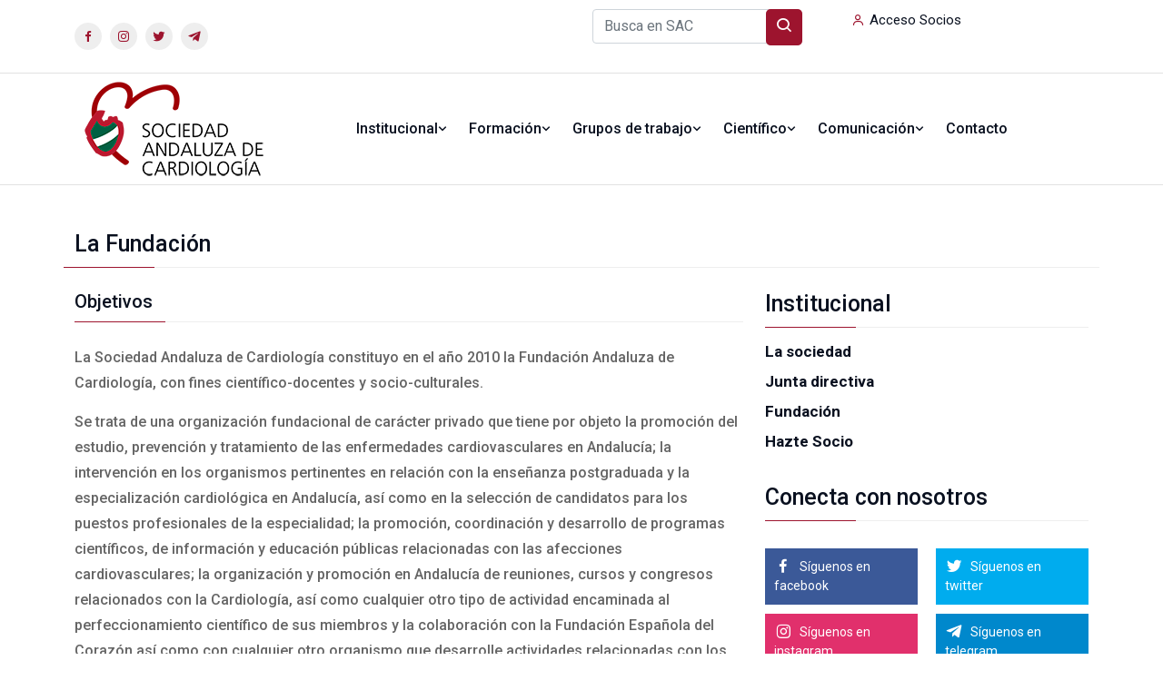

--- FILE ---
content_type: text/html; charset=UTF-8
request_url: https://sacardiologia.com/index.php?seccion=fundacion&subSeccion=fundacion
body_size: 5163
content:
<!doctype html>
<html lang="es" class="theme-light">
    <head>

        <!-- Google Tag Manager -->
        <script>(function(w,d,s,l,i){w[l]=w[l]||[];w[l].push({'gtm.start':
        new Date().getTime(),event:'gtm.js'});var f=d.getElementsByTagName(s)[0],
        j=d.createElement(s),dl=l!='dataLayer'?'&l='+l:'';j.async=true;j.src=
        'https://www.googletagmanager.com/gtm.js?id='+i+dl;f.parentNode.insertBefore(j,f);
        })(window,document,'script','dataLayer','GTM-57Q9RS8');</script>
        <!-- End Google Tag Manager -->
        <!-- Required meta tags -->
        <meta charset="utf-8">
        <meta name="viewport" content="width=device-width, initial-scale=1, shrink-to-fit=no">
        <!-- Bootstrap CSS --> 
        <link rel="stylesheet" href="assets/css/bootstrap.min.css">
        <!-- Animate CSS --> 
        <link rel="stylesheet" href="assets/css/animate.min.css">
        <!-- Meanmenu CSS -->
        <link rel="stylesheet" href="assets/css/meanmenu.css">
        <!-- Boxicons CSS -->
        <link rel="stylesheet" href="assets/css/boxicons.min.css">
		
		<link rel="stylesheet" href="assets/plugins/font-awesome/css/font-awesome.min.css">
        <!-- Owl Carousel CSS -->
        <link rel="stylesheet" href="assets/css/owl.carousel.min.css">
        <!-- Owl Carousel Default CSS -->
        <link rel="stylesheet" href="assets/css/owl.theme.default.min.css">
        <!-- Magnific Popup CSS -->
        <link rel="stylesheet" href="assets/css/magnific-popup.min.css">
        <!-- Nice Select CSS -->
        <link rel="stylesheet" href="assets/css/nice-select.min.css">
        <!-- Style CSS -->
        <link rel="stylesheet" href="assets/css/style.css">
        <!-- Dark CSS -->
        <link rel="stylesheet" href="assets/css/dark.css">
        <!-- Responsive CSS -->
		<link rel="stylesheet" href="assets/css/responsive.css">
		<!-- Responsive CSS -->
		<link rel="stylesheet" href="assets/css/estilo.css">

        <!-- Jquery Slim JS -->
        <script src="assets/js/jquery.min.js"></script>
        <!-- Popper JS -->
        <script src="assets/js/popper.min.js"></script>
        <!-- Bootstrap JS -->
        <script src="assets/js/bootstrap.min.js"></script>
        <!-- Meanmenu JS -->
        <script src="assets/js/jquery.meanmenu.js"></script>
        <!-- Owl Carousel JS -->
        <script src="assets/js/owl.carousel.min.js"></script>
        <!-- Magnific Popup JS -->
        <script src="assets/js/jquery.magnific-popup.min.js"></script>
        <!-- Nice Select JS -->
        <script src="assets/js/nice-select.min.js"></script>
        <!-- Ajaxchimp JS -->
		<script src="assets/js/jquery.ajaxchimp.min.js"></script>
		<!-- Form Validator JS -->
		<script src="assets/js/form-validator.min.js"></script>
		<!-- Contact JS -->
        <script src="assets/js/contact-form-script.js"></script>
        <!-- Wow JS -->
        <script src="assets/js/wow.min.js"></script>
        <!-- Custom JS -->
        <script src="assets/js/main.js"></script>
		
		<script src="https://ajax.aspnetcdn.com/ajax/jquery.validate/1.11.1/jquery.validate.min.js"></script>
        <script src="https://www.google.com/recaptcha/api.js" async defer></script>
		
		<title>Sociedad Andaluza de Cardiología</title>

        <link rel="icon" type="image/png" href="assets/img/favicon.png">


    </head>

    <body>
        <!-- Google Tag Manager (noscript) -->
        <noscript><iframe src="https://www.googletagmanager.com/ns.html?id=GTM-57Q9RS8"
        height="0" width="0" style="display:none;visibility:hidden"></iframe></noscript>
        <!-- End Google Tag Manager (noscript) -->
        
        <!-- Start Preloader -->
        <!-- <div class="preloader">
            <div class="loader">
                <div class="wrapper">
                    <div class="circle circle-1"></div>
                    <div class="circle circle-1a"></div>
                    <div class="circle circle-2"></div>
                    <div class="circle circle-3"></div>
                </div>
                <span>Loading...</span>
            </div>
        </div> -->
        <!-- End Preloader -->

				<!-- Start Top Header Area -->
        <div class="top-header-area bg-color">
            <div class="container">
                <div class="row align-items-center">
                    <div class="col-lg-6">
                        <ul class="top-header-social">
                            <li>
                                <a href="https://es-la.facebook.com/SociedadAndaluzadeCardiologia/" class="facebook" target="_blank">
                                    <i class='bx bxl-facebook'></i>
                                </a>
                            </li>
                            <li>
                                <a href="https://www.instagram.com/sacardiologia/?hl=es" class="pinterest" target="_blank">
                                    <i class='bx bxl-instagram'></i>
                                </a>
                            </li>
                            <li>
                                <a href="https://twitter.com/sacardiologia" class="twitter" target="_blank">
                                    <i class='bx bxl-twitter'></i>
                                </a>
                            </li>
                            <!-- <li>
                                <a href="" class="linkedin" target="_blank">
                                    <i class='bx bxl-youtube'></i>
                                </a>
                            </li> -->
                            <li>
                                <a href="https://t.me/+yA3qMiNDWEg2NWJk" class="telegram" target="_blank">
                                    <i class="bx bxl-telegram"></i>
                                </a>
						    </li>
                        </ul>
                    </div>
					
                    <div class="col-lg-6">
						<div class="row">
							<div class="col-lg-6 d-none d-md-block d-lg-block">
								<div class="others-options d-flex">
									<div class="option-item">
										<form action="https://google.com/search" method="get" class="search-box">
											<input class="form-control" type="text" name="q" placeholder="Busca en SAC">
											<input type="hidden" name="sitesearch" value="https://sacardiologia.com" />
											<button type="submit"><i class='bx bx-search'></i></button>
										</form>
									</div>
								</div>
							</div>
							<div class="col-lg-6 align-items-left">
								<ul class="top-header-others" style="text-align:left;">
									<li>
										<i class='bx bx-user'></i>
																					<a href="index.php?seccion=areaPersonal&subSeccion=login">Acceso Socios</a>
																				
									</li>
								</ul>
							</div>
						</div>
                    </div>
                </div>
            </div>
        </div>
        <!-- End Top Header Area -->

        <!-- Start Navbar Area -->
        <div class="navbar-area navbar-two">
            <div class="main-responsive-nav">
                <div class="container">
                    <div class="main-responsive-menu">
                        <div class="logo">
                            <a href="index.php">
                                <img src="../images/logo.png"  alt="image">
                                <img src="assets/img/logo-3.png" class="white-logo" alt="image">
                            </a>
                        </div>
                    </div>
                </div>
            </div>

            <div class="main-navbar">
                <div class="container">
                    <nav class="navbar navbar-expand-md navbar-light">
                        <a class="navbar-brand" href="index.php">
                            <img src="../images/logo.png" class="black-logo" alt="image">
                            <img src="assets/img/logo-3.png" class="white-logo" alt="image">
                        </a>

                        <div class="collapse navbar-collapse mean-menu" id="navbarSupportedContent">
                            <ul class="navbar-nav">

                                <li class="nav-item">
                                    <a class="nav-link" style="display:flex;">
                                        Institucional
                                        <i class='bx bx-chevron-down'></i>
                                    </a>
                                    <ul class="dropdown-menu">
                                        <li class="nav-item">
                                            <a href="index.php?seccion=fundacion&subSeccion=sociedad" class="nav-link">
                                                La Sociedad
                                            </a>
                                        </li>
									<!--	 <li class="nav-item">
                                            <a href="index.php?seccion=fundacion&subSeccion=elecciones" class="nav-link">
                                                Elecciones 2024
                                            </a>
                                        </li> 
										 <li class="nav-item">
                                            <a href="index.php?seccion=fundacion&subSeccion=candidatura" class="nav-link">
                                                Candidatura 2024
                                            </a>
                                        </li> -->
										
										<li class="nav-item">
                                            <a href="index.php?seccion=fundacion&subSeccion=juntaDirectiva" class="nav-link">
                                                Junta Directiva
                                            </a>
                                        </li>

                                        <li class="nav-item">
                                            <a href="index.php?seccion=fundacion&subSeccion=fundacion" class="nav-link">
                                                Fundación
                                            </a>
                                        </li>
										<li class="nav-item">
                                            <a href="hazteSocio.php" class="nav-link">
                                                Hazte Socio
                                            </a>
                                        </li>
                                    </ul>
                                </li>

                                <li class="nav-item">
                                    <a class="nav-link" style="display:flex;">
                                        Formación
                                        <i class='bx bx-chevron-down'></i>
                                    </a>
                                    <ul class="dropdown-menu">
                                        <li class="nav-item">
                                            <a href="index.php?seccion=formacion&subSeccion=cursos" class="nav-link">
                                                Cursos y Congresos
                                            </a>
                                        </li>
										<li class="nav-item">
                                            <a href="index.php?seccion=formacion&subSeccion=cursosRealizados" class="nav-link">
                                                Cursos y Congresos Realizados 
                                            </a>
                                        </li>
                                        <li class="nav-item">
                                            <a href="index.php?seccion=webinar&subSeccion=webinars" class="nav-link">
                                                Webinars/SACTV
                                            </a>
                                        </li>
									
                                    </ul>
                                </li>

                                <li class="nav-item">
                                    <a class="nav-link" style="display:flex;">
                                        Grupos de trabajo
										<i class='bx bx-chevron-down'></i>
                                    </a>
									 <ul class="dropdown-menu">
                                        <li class="nav-item">
                                            <a href="index.php?seccion=gruposTrabajo&subSeccion=gruposTrabajo" class="nav-link">
                                                Grupos de Trabajo
                                            </a>
                                        </li>

                                        <li class="nav-item">
                                            <a href="index.php?seccion=gruposTrabajo&subSeccion=registros" class="nav-link">
                                                Registros
                                            </a>
                                        </li>
										
                                        <li class="nav-item">
                                            <a href="index.php?seccion=gruposTrabajo&subSeccion=actividades" class="nav-link">
                                                Actividades
                                            </a>
                                        </li>
									</ul>
                                </li>

                                <li class="nav-item">
                                    <a class="nav-link" style="display:flex;">
                                        Científico
                                        <i class='bx bx-chevron-down'></i>
                                    </a>
                                    <ul class="dropdown-menu">
                                        <li class="nav-item">
                                            <a href="index.php?seccion=cientifico&subSeccion=becas" class="nav-link">
                                                Becas y premios
                                            </a>
                                       </li>
										<li class="nav-item">
                                            <a href="index.php?seccion=cientifico&subSeccion=registros" class="nav-link">
                                               Registros Clínicos
                                            </a>
                                        </li> 

										<li class="nav-item">
                                            <a href="index.php?seccion=cientifico&subSeccion=aval" class="nav-link">
                                                Aval Científico
                                            </a>
                                        </li>

                                        <li class="nav-item">
                                            <a href="docs/cientifico/formularioSolicitud_AVAL_SAC.pdf"  target="_blank" class="nav-link">
                                                Solicitud AVAL
                                            </a>
                                        </li>
										
                                        <li class="nav-item">
                                            <a href="https://www.escardio.org/Guidelines/Clinical-Practice-Guidelines"  target="_blank" class="nav-link">
                                                Actualización de guías
                                            </a>
                                        </li>
                                    </ul>
                                </li>

                                <li class="nav-item">
                                    <a class="nav-link" style="display:flex;">
                                        Comunicación
                                        <i class='bx bx-chevron-down'></i>
                                    </a>
                                    <ul class="dropdown-menu">
                                         <li class="nav-item">
                                            <a href="index.php?seccion=comunicacion&subSeccion=noticias" class="nav-link">
                                                Noticias Sociedad
                                            </a>
                                        </li>
                                        <li class="nav-item">
                                            <a href="index.php?seccion=comunicacion&subSeccion=notasPrensa" class="nav-link">
                                                Notas de prensa
                                            </a>
                                        </li>
                                        <li class="nav-item">
                                            <a href="index.php?seccion=comunicacion&subSeccion=ofertasEmpleo" class="nav-link">
                                                Ofertas de empleo
                                            </a>
                                        </li>
										
                                    </ul>
                                </li>
								
								<li class="nav-item">
                                    <a href="index.php?seccion=fundacion&subSeccion=contacto" class="nav-link">
                                        Contacto
                                    </a>
                                </li>

                                <!--<li class="nav-item">
                                    <a href="#" class="nav-link">
                                        News 
                                        <i class='bx bx-chevron-down'></i>
                                    </a>
                                    <ul class="dropdown-menu">
                                        <li class="nav-item">
                                            <a href="news.html" class="nav-link">
                                                News
                                            </a>
                                        </li>

                                        <li class="nav-item">
                                            <a href="news-right-sidebar.html" class="nav-link">
                                                News right sidebar
                                            </a>
                                        </li>

                                        <li class="nav-item">
                                            <a href="news-left-sidebar.html" class="nav-link">
                                                News left sidebar
                                            </a>
                                        </li>

                                        <li class="nav-item">
                                            <a href="news-without-sidebar.html" class="nav-link">
                                                News without sidebar
                                            </a>
                                        </li>

                                        <li class="nav-item">
                                            <a href="#" class="nav-link">
                                                Post layout
                                                <i class='bx bx-chevron-right'></i>
                                            </a>
                                            <ul class="dropdown-menu">
                                                <li class="nav-item">
                                                    <a href="news-details-1.html" class="nav-link">
                                                        Post layout 1
                                                    </a>
                                                </li>
                                                
                                                <li class="nav-item">
                                                    <a href="news-details-2.html" class="nav-link">
                                                        Post layout 2
                                                    </a>
                                                </li>
                                                
                                                <li class="nav-item">
                                                    <a href="news-details-3.html" class="nav-link">
                                                        Post layout 3
                                                    </a>
                                                </li>
                                            </ul>
                                        </li>
                                    </ul>
                                </li>-->
                            </ul>

                        </div>

                                            </nav>
                </div>
            </div>

            <!--<div class="others-option-for-responsive">
                <div class="container">
                    <div class="dot-menu">
                        <div class="inner">
                            <div class="circle circle-one"></div>
                            <div class="circle circle-two"></div>
                            <div class="circle circle-three"></div>
                        </div>
                    </div>
                    
                    <div class="container">
                        <div class="option-inner">
                            <div class="others-options d-flex align-items-center">
                                <div class="option-item">
                                    <form class="search-box">
                                        <input type="text" class="form-control" placeholder="Search for..">
                                        <button type="submit"><i class='bx bx-search'></i></button>
                                    </form>
                                </div>
                            </div>
                        </div>
                    </div>
                </div>
            </div>-->
        </div>
        <!-- End Navbar Area -->       
        <!-- End Navbar Area -->
		
		<!-- Contenido -->
		<section class="main-default-news-area">
	<div class="container">
		<div class="row">
			<div class="section-title"> 
				<h2>La Fundación</h2> 
			</div>
			<div class="col-lg-8">
			
				<div class="section-title"> 
					<h3 style="font-size:20px">Objetivos</h3> 
				</div>

				<p>La Sociedad Andaluza de Cardiología constituyo en el año 2010 la Fundación Andaluza de Cardiología, con fines científico-docentes y socio-culturales.</p>
				
				<p>Se trata de una organización fundacional de carácter privado que tiene por objeto la promoción del estudio, prevención y tratamiento de las enfermedades cardiovasculares en Andalucía; la intervención en los organismos pertinentes en relación con la enseñanza postgraduada y la especialización cardiológica en Andalucía, así como en la selección de candidatos para los puestos profesionales de la especialidad; la promoción, coordinación y desarrollo de programas científicos, de información y educación públicas relacionadas con las afecciones cardiovasculares; la organización y promoción en Andalucía de reuniones, cursos y congresos relacionados con la Cardiología, así como cualquier otro tipo de actividad encaminada al perfeccionamiento científico de sus miembros y la colaboración con la Fundación Española del Corazón así como con cualquier otro organismo que desarrolle actividades relacionadas con los problemas cardiovasculares.</p>

				<p>La representación, el gobierno y la administración de la Fundación están atribuidos, de modo exclusivo, al Patronato, sin más limitaciones que las establecidas en los Estatutos y en las leyes.</p>

				<p>La Fundación Andaluza de Cardiología establece su sede social en la Calle C/ Mozárabe, 1. Edificio Parque. Local 2 - 18006 – Granada.</p>

				<p>Por último, como Presidente de la Fundación Andaluza de Cardiología, quiero dar la bienvenida a todos los socios deseando que encuentren en nuestra Fundación el punto de encuentro científico-cultural que pretende ser.</p>
			
			
			<div class="ratio ratio-16x9">
			  <iframe src="https://sacardiologia.com/docs/estatutosFundacionCardiologia.pdf" title="YouTube video" allowfullscreen=""></iframe>
			</div>
			
			
			</div>
			<div class="col-lg-4">
	<aside class="widget-area">
		<section class="widget widget_latest_news_thumb">
			<h3 class="widget-title" style="margin-bottom: 10px">Institucional</h3>

			<article class="item" style="margin-bottom: 5px; font-weight: 100">
				<div class="info">
					<h4 class="title usmall"><a href="?seccion=fundacion&subSeccion=sociedad">La sociedad</a></h4>
				</div>
			</article>
					<!--	<article class="item" style="margin-bottom: 5px; font-weight: 100">
				<div class="info">
					<h4 class="title usmall"><a href="?seccion=fundacion&subSeccion=elecciones">Elecciones 2024</a></h4>
				</div>
			</article>
							<article class="item" style="margin-bottom: 5px; font-weight: 100">
				<div class="info">
					<h4 class="title usmall"><a href="?seccion=fundacion&subSeccion=candidatura">Candidatura 2024</a></h4>
				</div>
			</article> -->


			<article class="item" style="margin-bottom: 5px">
				<div class="info">
					<h4 class="title usmall"><a href="?seccion=fundacion&subSeccion=juntaDirectiva">Junta directiva</a></h4>
				</div>
			</article>

			<article class="item" style="margin-bottom: 5px">
				<div class="info">
					<h4 class="title usmall"><a href="?seccion=fundacion&subSeccion=fundacion">Fundación</a></h4>
				</div>
			</article>
			<article class="item" style="margin-bottom: 5px">
				<div class="info">
					<h4 class="title usmall"><a href="https://www.sacardiologia.com/hazteSocio.php">Hazte Socio</a></h4>
				</div>
			</article>
		</section>
		
		<section class="widget widget_stay_connected">
			<h3 class="widget-title">Conecta con nosotros</h3>
			
			<ul class="stay-connected-list">
				<li>
					<a href="https://es-la.facebook.com/SociedadAndaluzadeCardiologia/">
						<i class='bx bxl-facebook'></i>
						Síguenos en facebook
					</a>
				</li>

				<li>
					<a href="https://twitter.com/SACardiologia" class="twitter">
						<i class='bx bxl-twitter'></i>
						Síguenos en twitter
					</a>
				</li>

				<li>
					<a href="https://www.instagram.com/sacardiologia/?hl=es" class="instagram">
						<i class='bx bxl-instagram'></i>
						Síguenos en instagram
					</a>
				</li>

				<!-- <li>
					<a href="#" class="youtube">
						<i class='bx bxl-youtube'></i>
						Síguenos en youtube
					</a>
				</li> -->
				<li>
					<a href="https://t.me/+yA3qMiNDWEg2NWJk" target="_blank" class="telegram">
						<i class="bx bxl-telegram"></i>
						Síguenos en telegram
					</a>
				</li>
			</ul>
		</section>
		
		<section class="widget widget_newsletter">
			<div class="newsletter-content">
				<h3>Suscríbete a nuestra newsletter</h3>
				<p>¡Suscríbete a nuestra newsletter y mantente al día de las novedades de la SAC!</p>
			</div>   

			<form class="newsletter-form" data-toggle="validator">
				<input type="email" class="input-newsletter" placeholder="Introduce tu email" name="EMAIL" required autocomplete="off">

				<button type="submit">Suscribirme</button>
				<div id="validator-newsletter" class="form-result"></div>
			</form>
		</section>
		

	</aside>
</div>	</div>
</section>				
		
        
        <!-- End Default News Area -->
        
		
<section class="footer-area pt-100 pb-70">
	<div class="container">
		<div class="row">
			<div class="col-lg-3 col-md-6">
				<div class="single-footer-widget">
					<a href="#">
						<img src="https://www.sacardiologia.com/images/logo.png" alt="image">
					</a>
					<ul class="contact-info fa-ul">
						<li>
							<i class="fa fa-li fa-home"></i>
							C/ Mozárabe, 1. Edificio Parque. Local 2.
							<br>
							18006 Granada
						</li>
						<li><i class="fa fa-li fa-phone"></i> +34 683 462 698</li>
						<li><i class="fa fa-li fa-phone"></i> +34 958 20 35 11</li>
						<li>
							<i class="fa fa-li fa-envelope-o"></i> 
							<a href="mailto:secretariasac@sacardiologia.com">secretariasac@sacardiologia.com</a>
						</li>
					</ul>

					<ul class="social">
						<li>
							<a href="https://www.facebook.com/SociedadAndaluzadeCardiologia" class="facebook" target="_blank">
								<i class="bx bxl-facebook"></i>
							</a>
						</li>
						<li>
							<a href="https://www.instagram.com/sacardiologia/?hl=es" class="twitter" target="_blank">
								<i class="bx bxl-instagram"></i>
							</a>
						</li>
						<!--<li>
							<a href="#" class="pinterest" target="_blank">
								<i class="bx bxl-linkedin"></i>
							</a>
						</li>-->
						<li>
							<a href="https://twitter.com/SACardiologia" class="linkedin" target="_blank">
								<i class="bx bxl-twitter"></i>
							</a>
						</li>
						<!-- <li>
							<a href="#" class="linkedin" target="_blank">
								<i class="bx bxl-youtube"></i>
							</a>
						</li> -->
						<li>
							<a href="https://t.me/+yA3qMiNDWEg2NWJk" class="telegram" target="_blank">
								<i class="bx bxl-telegram"></i>
							</a>
						</li>
					</ul>
				</div>
			</div>
			<div class="col-lg-2 col-md-6">
				<div class="single-footer-widget">
					<h2>Socios</h2>

					<ul class="useful-links-list">
						<li>
							<a href="hazteSocio.php">Hazte Socio</a>
						</li>
						<li>
							<a href="https://secardiologia.es/">Acceso web SEC</a>
						</li>
					</ul>
				</div>
			</div>
			<div class="col-lg-2 col-md-6">
				<div class="single-footer-widget">
					<h2>Científico</h2>

					<ul class="useful-links-list">
						<li>
							<a href="index.php?seccion=cientifico&subSeccion=becas">Becas y Premios</a>
						</li>
						<li>
							<a href="index.php?seccion=cientifico&subSeccion=patrocinios">Patrocinios</a>
						</li>
					</ul>
				</div>
			</div>

			<div class="col-lg-2 col-md-6">
				<div class="single-footer-widget">
					<h2>Formación</h2>

					<ul class="useful-links-list">
						<li>
							<a href="index.php?seccion=formacion&subSeccion=cursos">Cursos y Congresos</a>
						</li>
						<li>
							<a href="index.php?seccion=formacion&subSeccion=cursosRealizados">Cursos y Congresos Realizados</a>
						</li>
						<li>
							<a href="#">Webinars</a>
						</li>
					</ul>
				</div>
			</div>

			<div class="col-lg-3 col-md-6">
				<div class="single-footer-widget">
					<h2>Suscríbete</h2>

					<div class="widget-subscribe-content">
						<p>Suscríbete a nuestra newsletter y mantente al día de las novedades de la SAC.</p>

						<form id="formulario4" name="formulario4" action="?seccion=socios&subSeccion=subscribe" method="POST" class="newsletter-form" data-toggle="validator">
							<input type="email" class="input-newsletter" id="email" placeholder="Introduce tu email" name="email" required>
							<div id="errorCondiciones"></div>

							<input type="hidden" name="codSesion" id="codSesion" value="">
        					<input type="hidden" name="idDominio" id="idDominio" value="">
							<input type="hidden" name="optionCaptcha" value="

--- FILE ---
content_type: text/css
request_url: https://sacardiologia.com/assets/css/style.css
body_size: 12895
content:
/*


*******************************************
*******************************************

** - Default CSS
** - Preloader Area CSS
** - Section Title CSS
** - Top Header Area CSS
** - Navbar Area CSS
** - Main News Area CSS
** - Widget Sidebar CSS
** - New News Area CSS
** - Main Default News Area CSS
** - Main News Slider Area CSS
** - Page Title CSS
** - Pagination Area CSS
** - Author Area CSS
** - About Area CSS
** - Team Area CSS
** - Login Area CSS
** - Register Area CSS
** - 404 Error Area CSS
** - Terms of service Area CSS
** - Coming Soon Area CSS
** - Contact Area CSS
** - News Area CSS
** - News Details Area CSS
** - Footer Area CSS
** - Copy Right Area CSS
** - Go Top CSS


*/
/*================================================
Default CSS
=================================================*/
@import url("https://fonts.googleapis.com/css2?family=Roboto:ital,wght@0,100;0,300;0,400;0,500;0,700;0,900;1,100;1,300;1,400;1,500;1,700;1,900&display=swap");
body {
  padding: 0;
  margin: 0;
  font-family: "Roboto", sans-serif;
  font-size: 16px; }

a {
  text-decoration: none;
  transition: 0.5s;
  color: #09101f; }
  a:hover, a:focus {
    color: #9D142E;
    text-decoration: none; }

button {
  outline: 0 !important; }

p {
  margin-bottom: 15px;
  line-height: 1.8;
  color: #656565;
  font-weight: 500;
  font-family: "Roboto", sans-serif;
  font-size: 16px; }
  p:last-child {
    margin-bottom: 0; }

i {
  line-height: normal; }

.d-table {
  width: 100%;
  height: 100%; }
  .d-table-cell {
    vertical-align: middle; }

img {
  max-width: 100%;
  height: auto;
  display: inline-block; }

.h1, .h2, .h3, .h4, .h5, .h6, h1, h2, h3, h4, h5, h6 {
  color: #09101f;
  font-family: "Roboto", sans-serif;
  font-weight: 500; }
  .h1:last-child, .h2:last-child, .h3:last-child, .h4:last-child, .h5:last-child, .h6:last-child, h1:last-child, h2:last-child, h3:last-child, h4:last-child, h5:last-child, h6:last-child {
    margin-bottom: 0; }

.pt-100 {
  padding-top: 100px; }

.pb-70 {
  padding-bottom: 70px; }

.ptb-50 {
  padding-top: 50px;
  padding-bottom: 50px; }

.pt-50 {
  padding-top: 50px; }

/*================================================
Preloader Area CSS
=================================================*/
.preloader {
  position: fixed;
  left: 0;
  top: 0;
  width: 100%;
  background-color: #9D142E;
  z-index: 999999;
  height: 100%;
  overflow: hidden; }
  .preloader .loader {
    text-align: center;
    position: absolute;
    left: 0;
    right: 0;
    top: 45%;
    transform: translateY(-45%);
    height: 50px;
    width: 180px;
    margin-left: auto;
    margin-right: auto; }
    .preloader .loader .wrapper {
      height: 50px;
      width: 180px; }
    .preloader .loader .circle {
      border-radius: 50%;
      border: 3px solid #ffffff;
      float: left;
      height: 50px;
      margin: 0 5px;
      width: 50px; }
    .preloader .loader .circle-1 {
      animation: move 1s ease-in-out infinite; }
    .preloader .loader .circle-1a {
      animation: fade 1s ease-in-out infinite; }
    .preloader .loader .circle-2 {
      animation: move 1s ease-in-out infinite; }
    .preloader .loader .circle-1a {
      margin-left: -55px;
      opacity: 0; }
    .preloader .loader .circle-3 {
      animation: circle-3 1s ease-in-out infinite;
      opacity: 1; }
    .preloader .loader span {
      color: #ffffff;
      letter-spacing: 0.05em;
      text-transform: uppercase;
      display: block;
      font-size: 16px;
      font-weight: 600;
      margin-left: auto;
      margin-right: auto;
      margin-top: 25px; }

.preloader-area {
  position: fixed;
  left: 0;
  top: 0;
  width: 100%;
  height: 100%;
  z-index: 999999;
  text-align: center;
  transition: .9s; }
  .preloader-area .loader {
    position: absolute;
    top: 43%;
    left: 0;
    right: 0;
    transform: translateY(-43%);
    text-align: center;
    margin: 0 auto;
    width: 50px;
    height: 50px;
    transition: 0.5s; }
  .preloader-area .box {
    width: 100%;
    height: 100%;
    background: #ffffff;
    animation: animate .5s linear infinite;
    position: absolute;
    top: 0;
    left: 0; }
  .preloader-area .shadow {
    width: 100%;
    height: 5px;
    background: #000000;
    opacity: 0.1;
    position: absolute;
    top: 59px;
    left: 0;
    border-radius: 50%;
    animation: shadow .5s linear infinite; }
  .preloader-area::before, .preloader-area::after {
    content: '';
    position: absolute;
    left: 0;
    top: 0;
    width: 60%;
    height: 100%;
    z-index: -1;
    background: #9D142E;
    transition: .9s; }
  .preloader-area::after {
    left: auto;
    right: 0; }
  .preloader-area.preloader-deactivate {
    visibility: hidden; }
    .preloader-area.preloader-deactivate::after, .preloader-area.preloader-deactivate::before {
      width: 0; }
    .preloader-area.preloader-deactivate .loader {
      opacity: 0;
      visibility: hidden; }

@keyframes fade {
  0% {
    opacity: 0; }
  100% {
    opacity: 1; } }
@keyframes move {
  0% {
    transform: translateX(0); }
  100% {
    transform: translateX(60px); } }
@keyframes circle-3 {
  0% {
    opacity: 1; }
  100% {
    opacity: 0; } }
@keyframes loader {
  0% {
    left: -100px; }
  100% {
    left: 110%; } }
@keyframes animate {
  17% {
    border-bottom-right-radius: 3px; }
  25% {
    transform: translateY(9px) rotate(22.5deg); }
  50% {
    transform: translateY(18px) scale(1, 0.9) rotate(45deg);
    border-bottom-right-radius: 40px; }
  75% {
    transform: translateY(9px) rotate(67.5deg); }
  100% {
    transform: translateY(0) rotate(90deg); } }
@keyframes shadow {
  50% {
    transform: scale(1.2, 1); } }
/*================================================
Section Title CSS
=================================================*/
.section-title {
  margin-bottom: 25px;
  position: relative;
  padding-bottom: 10px;
  border-bottom: 1px solid #eeeeee;
  width: 100%; }
  .section-title::before {
    content: '';
    position: absolute;
    left: 0;
    bottom: 0;
    width: 100px;
    height: 1px;
    bottom: -1px;
    background: #9D142E; }
  .section-title h2 {
    font-size: 25px;
    margin-bottom: 0; }

/*================================================
Top Header Area CSS
=================================================*/
.top-header-area {
  background-color: #111111;
  padding-top: 10px;
  padding-bottom: 10px; }
  .top-header-area.bg-color {
    background-color: #ffffff;
    border-bottom: 1px solid #e1e1e1; }
    .top-header-area.bg-color .top-header-social li a {
      color: #09101f; }
      .top-header-area.bg-color .top-header-social li a i {
        background-color: #eeeeee; }
        .top-header-area.bg-color .top-header-social li a i:hover {
          color: #09101f; }
    .top-header-area.bg-color .top-header-others li a {
      color: #09101f; }
      .top-header-area.bg-color .top-header-others li a:hover {
        color: #9D142E; }
    .top-header-area.bg-color .top-header-others .languages-list .nice-select {
      color: #09101f; }
  .top-header-area.bg-ffffff {
    background-color: #ffffff; }
    .top-header-area.bg-ffffff .top-header-others li a {
      color: #09101f; }
      .top-header-area.bg-ffffff .top-header-others li a:hover {
        color: #9D142E; }
    .top-header-area.bg-ffffff .top-header-others .languages-list .nice-select {
      color: #09101f; }

.top-header-social {
  padding-left: 0;
  margin-bottom: 0; }
  .top-header-social li {
    display: inline-block;
    list-style-type: none;
    margin-right: 5px; }
    .top-header-social li:last-child {
      margin-right: 0; }
    .top-header-social li a {
      color: #ffffff; }
      .top-header-social li a i {
        display: inline-block;
        height: 30px;
        width: 30px;
        line-height: 30px;
        text-align: center;
        background-color: #ffffff;
        color: #9D142E;
        font-size: 16px;
        border-radius: 50px;
        transition: 0.5s; }
        .top-header-social li a i:hover {
          background-color: #9D142E;
          color: #ffffff;
          transform: translateY(-2px); }

.top-header-others {
  padding-left: 0;
  margin-bottom: 0;
  text-align: right; }
  .top-header-others li {
    list-style-type: none;
    display: inline-block;
    font-size: 15px;
    font-weight: 400;
    position: relative;
    padding-left: 20px;
    margin-right: 12px; }
    .top-header-others li:last-child {
      margin-right: 0; }
    .top-header-others li i {
      position: absolute;
      left: 0;
      color: #9D142E;
      top: 4px; }
    .top-header-others li a {
      color: #ffffff; }
      .top-header-others li a:hover {
        color: #9D142E; }
  .top-header-others .languages-list .nice-select {
    background-color: transparent;
    border-radius: 0;
    border: none;
    font-size: 15px;
    font-weight: 400;
    height: auto;
    line-height: initial;
    color: #ffffff;
    padding-left: 0;
    padding-right: 25px; }
    .top-header-others .languages-list .nice-select::after {
      border-color: #9D142E;
      height: 8px;
      width: 8px;
      right: 5px;
      margin-top: -5px; }
    .top-header-others .languages-list .nice-select .list {
      background-color: #ffffff;
      box-shadow: 0 2px 28px 0 rgba(0, 0, 0, 0.09);
      border-radius: 0;
      width: 150px;
      height: 200px;
      overflow-y: scroll;
      margin-top: 14px;
      margin-bottom: 0; }
      .top-header-others .languages-list .nice-select .list li {
        margin-right: 0; }
      .top-header-others .languages-list .nice-select .list .option {
        line-height: 40px;
        min-height: 40px;
        color: #656565;
        padding-left: 15px;
        padding-top: 5px;
        padding-right: 15px;
        display: block; }
        .top-header-others .languages-list .nice-select .list .option.selected {
          background-color: #9D142E !important;
          color: #ffffff;
          font-weight: normal; }
      .top-header-others .languages-list .nice-select .list::-webkit-scrollbar {
        display: none; }

.breaking-news-content .breaking-title {
  font-size: 15px;
  font-weight: 500;
  color: #9D142E;
  margin-bottom: 0;
  float: left; }

.breaking-news-slides .single-breaking-news p {
  line-height: initial;
  font-size: 14px;
  margin-bottom: 0;
  padding-left: 10px;
  font-weight: 400; }
  .breaking-news-slides .single-breaking-news p a {
    color: #8a8a8a; }

/*================================================
Navbar Area CSS
=================================================*/
.main-responsive-nav {
  display: none; }

.main-navbar {
  background-color: #f6f6f6; }
  .main-navbar .navbar {
    transition: 0.5s;
    padding: 0; }
    .main-navbar .navbar .navbar-brand {
      padding-top: 0;
      padding-bottom: 0;
      margin-right: 0; }
    .main-navbar .navbar ul {
      padding-left: 0;
      list-style-type: none;
      margin-bottom: 0; }
    .main-navbar .navbar .navbar-nav {
      margin: auto; }
      .main-navbar .navbar .navbar-nav .nav-item {
        position: relative; }
        .main-navbar .navbar .navbar-nav .nav-item a {
          color: #09101f;
          font-size: 16px;
          font-weight: 500;
          padding: 30px 12px;
          transition: 0.5s; }
          .main-navbar .navbar .navbar-nav .nav-item a i {
            font-size: 18px;
            position: relative;
            top: 2px;
            display: inline-block;
            margin-left: -4px;
            margin-right: -4px; }
          .main-navbar .navbar .navbar-nav .nav-item a:hover, .main-navbar .navbar .navbar-nav .nav-item a:focus, .main-navbar .navbar .navbar-nav .nav-item a.active {
            color: #ffffff;
            background-color: #9D142E; }
        .main-navbar .navbar .navbar-nav .nav-item:hover a, .main-navbar .navbar .navbar-nav .nav-item.active a {
          color: #ffffff;
          background-color: #9D142E; }
        .main-navbar .navbar .navbar-nav .nav-item .dropdown-menu {
          border: none;
          top: 70px;
          left: 0;
          z-index: 99;
          opacity: 0;
          width: 230px;
          display: block;
          border-radius: 0;
          margin-top: 15px;
          position: absolute;
          visibility: hidden;
          background: #ffffff;
          box-shadow: 0px 0px 15px 0px rgba(0, 0, 0, 0.1);
          transition: 0.5s;
          padding: 15px 0; }
          .main-navbar .navbar .navbar-nav .nav-item .dropdown-menu li {
            margin: 0; }
            .main-navbar .navbar .navbar-nav .nav-item .dropdown-menu li a {
              padding: 5px 20px;
              position: relative;
              display: block;
              color: #09101f;
              font-size: 15px;
              font-weight: 500;
              background-color: transparent; }
              .main-navbar .navbar .navbar-nav .nav-item .dropdown-menu li a i {
                margin: 0;
                position: absolute;
                top: 50%;
                font-size: 20px;
                transform: translateY(-50%);
                right: 15px; }
              .main-navbar .navbar .navbar-nav .nav-item .dropdown-menu li a:hover, .main-navbar .navbar .navbar-nav .nav-item .dropdown-menu li a:focus, .main-navbar .navbar .navbar-nav .nav-item .dropdown-menu li a.active {
                color: #9D142E; }
            .main-navbar .navbar .navbar-nav .nav-item .dropdown-menu li .dropdown-menu {
              top: 0;
              opacity: 0;
              left: -230px;
              right: auto;
              margin-top: 15px;
              visibility: hidden; }
              .main-navbar .navbar .navbar-nav .nav-item .dropdown-menu li .dropdown-menu li a {
                color: #09101f; }
                .main-navbar .navbar .navbar-nav .nav-item .dropdown-menu li .dropdown-menu li a:hover, .main-navbar .navbar .navbar-nav .nav-item .dropdown-menu li .dropdown-menu li a:focus, .main-navbar .navbar .navbar-nav .nav-item .dropdown-menu li .dropdown-menu li a.active {
                  color: #9D142E; }
              .main-navbar .navbar .navbar-nav .nav-item .dropdown-menu li .dropdown-menu li .dropdown-menu {
                top: 0;
                opacity: 0;
                left: 300px;
                visibility: hidden; }
                .main-navbar .navbar .navbar-nav .nav-item .dropdown-menu li .dropdown-menu li .dropdown-menu li a {
                  color: #09101f; }
                  .main-navbar .navbar .navbar-nav .nav-item .dropdown-menu li .dropdown-menu li .dropdown-menu li a:hover, .main-navbar .navbar .navbar-nav .nav-item .dropdown-menu li .dropdown-menu li .dropdown-menu li a:focus, .main-navbar .navbar .navbar-nav .nav-item .dropdown-menu li .dropdown-menu li .dropdown-menu li a.active {
                    color: #9D142E; }
                .main-navbar .navbar .navbar-nav .nav-item .dropdown-menu li .dropdown-menu li .dropdown-menu li .dropdown-menu {
                  top: 0;
                  opacity: 0;
                  left: -300px;
                  visibility: hidden; }
                  .main-navbar .navbar .navbar-nav .nav-item .dropdown-menu li .dropdown-menu li .dropdown-menu li .dropdown-menu li a {
                    color: #09101f; }
                    .main-navbar .navbar .navbar-nav .nav-item .dropdown-menu li .dropdown-menu li .dropdown-menu li .dropdown-menu li a:hover, .main-navbar .navbar .navbar-nav .nav-item .dropdown-menu li .dropdown-menu li .dropdown-menu li .dropdown-menu li a:focus, .main-navbar .navbar .navbar-nav .nav-item .dropdown-menu li .dropdown-menu li .dropdown-menu li .dropdown-menu li a.active {
                      color: #9D142E; }
                  .main-navbar .navbar .navbar-nav .nav-item .dropdown-menu li .dropdown-menu li .dropdown-menu li .dropdown-menu li .dropdown-menu {
                    top: 0;
                    opacity: 0;
                    left: 300px;
                    visibility: hidden; }
                    .main-navbar .navbar .navbar-nav .nav-item .dropdown-menu li .dropdown-menu li .dropdown-menu li .dropdown-menu li .dropdown-menu li a {
                      color: #09101f; }
                      .main-navbar .navbar .navbar-nav .nav-item .dropdown-menu li .dropdown-menu li .dropdown-menu li .dropdown-menu li .dropdown-menu li a:hover, .main-navbar .navbar .navbar-nav .nav-item .dropdown-menu li .dropdown-menu li .dropdown-menu li .dropdown-menu li .dropdown-menu li a:focus, .main-navbar .navbar .navbar-nav .nav-item .dropdown-menu li .dropdown-menu li .dropdown-menu li .dropdown-menu li .dropdown-menu li a.active {
                        color: #9D142E; }
                    .main-navbar .navbar .navbar-nav .nav-item .dropdown-menu li .dropdown-menu li .dropdown-menu li .dropdown-menu li .dropdown-menu li .dropdown-menu {
                      top: 0;
                      opacity: 0;
                      left: -300px;
                      visibility: hidden; }
                      .main-navbar .navbar .navbar-nav .nav-item .dropdown-menu li .dropdown-menu li .dropdown-menu li .dropdown-menu li .dropdown-menu li .dropdown-menu li a {
                        color: #09101f; }
                        .main-navbar .navbar .navbar-nav .nav-item .dropdown-menu li .dropdown-menu li .dropdown-menu li .dropdown-menu li .dropdown-menu li .dropdown-menu li a:hover, .main-navbar .navbar .navbar-nav .nav-item .dropdown-menu li .dropdown-menu li .dropdown-menu li .dropdown-menu li .dropdown-menu li .dropdown-menu li a:focus, .main-navbar .navbar .navbar-nav .nav-item .dropdown-menu li .dropdown-menu li .dropdown-menu li .dropdown-menu li .dropdown-menu li .dropdown-menu li a.active {
                          color: #9D142E; }
                      .main-navbar .navbar .navbar-nav .nav-item .dropdown-menu li .dropdown-menu li .dropdown-menu li .dropdown-menu li .dropdown-menu li .dropdown-menu li .dropdown-menu {
                        top: 0;
                        opacity: 0;
                        left: 300px;
                        visibility: hidden; }
                        .main-navbar .navbar .navbar-nav .nav-item .dropdown-menu li .dropdown-menu li .dropdown-menu li .dropdown-menu li .dropdown-menu li .dropdown-menu li .dropdown-menu li a {
                          color: #09101f; }
                          .main-navbar .navbar .navbar-nav .nav-item .dropdown-menu li .dropdown-menu li .dropdown-menu li .dropdown-menu li .dropdown-menu li .dropdown-menu li .dropdown-menu li a:hover, .main-navbar .navbar .navbar-nav .nav-item .dropdown-menu li .dropdown-menu li .dropdown-menu li .dropdown-menu li .dropdown-menu li .dropdown-menu li .dropdown-menu li a:focus, .main-navbar .navbar .navbar-nav .nav-item .dropdown-menu li .dropdown-menu li .dropdown-menu li .dropdown-menu li .dropdown-menu li .dropdown-menu li .dropdown-menu li a.active {
                            color: #9D142E; }
                      .main-navbar .navbar .navbar-nav .nav-item .dropdown-menu li .dropdown-menu li .dropdown-menu li .dropdown-menu li .dropdown-menu li .dropdown-menu li.active a {
                        color: #9D142E; }
                      .main-navbar .navbar .navbar-nav .nav-item .dropdown-menu li .dropdown-menu li .dropdown-menu li .dropdown-menu li .dropdown-menu li .dropdown-menu li:hover .dropdown-menu {
                        opacity: 1;
                        visibility: visible; }
                    .main-navbar .navbar .navbar-nav .nav-item .dropdown-menu li .dropdown-menu li .dropdown-menu li .dropdown-menu li .dropdown-menu li.active a {
                      color: #9D142E; }
                    .main-navbar .navbar .navbar-nav .nav-item .dropdown-menu li .dropdown-menu li .dropdown-menu li .dropdown-menu li .dropdown-menu li:hover .dropdown-menu {
                      opacity: 1;
                      visibility: visible; }
                  .main-navbar .navbar .navbar-nav .nav-item .dropdown-menu li .dropdown-menu li .dropdown-menu li .dropdown-menu li.active a {
                    color: #9D142E; }
                  .main-navbar .navbar .navbar-nav .nav-item .dropdown-menu li .dropdown-menu li .dropdown-menu li .dropdown-menu li:hover .dropdown-menu {
                    opacity: 1;
                    visibility: visible; }
                .main-navbar .navbar .navbar-nav .nav-item .dropdown-menu li .dropdown-menu li .dropdown-menu li.active a {
                  color: #9D142E; }
                .main-navbar .navbar .navbar-nav .nav-item .dropdown-menu li .dropdown-menu li .dropdown-menu li:hover .dropdown-menu {
                  opacity: 1;
                  visibility: visible; }
              .main-navbar .navbar .navbar-nav .nav-item .dropdown-menu li .dropdown-menu li.active a {
                color: #9D142E; }
              .main-navbar .navbar .navbar-nav .nav-item .dropdown-menu li .dropdown-menu li:hover .dropdown-menu {
                opacity: 1;
                visibility: visible; }
            .main-navbar .navbar .navbar-nav .nav-item .dropdown-menu li.active a {
              color: #9D142E; }
            .main-navbar .navbar .navbar-nav .nav-item .dropdown-menu li:hover .dropdown-menu {
              opacity: 1;
              visibility: visible;
              margin-top: 0; }
        .main-navbar .navbar .navbar-nav .nav-item:hover .dropdown-menu {
          opacity: 1;
          visibility: visible;
          margin-top: 0; }
    .main-navbar .navbar .others-options .option-item .search-box {
      position: relative;
      width: 250px;
      border-radius: 5px; }
      .main-navbar .navbar .others-options .option-item .search-box .form-control {
        height: 50px;
        padding: 8px 15px;
        border: 1px solid #eeeeee;
        background-color: #eeeeee;
        transition: 0.5s;
        border-radius: 5px; }
        .main-navbar .navbar .others-options .option-item .search-box .form-control:focus {
          border-color: #9D142E;
          background-color: transparent;
          box-shadow: none; }
      .main-navbar .navbar .others-options .option-item .search-box button {
        border: none;
        background-color: #9D142E;
        color: #ffffff;
        height: 40px;
        width: 40px;
        position: absolute;
        right: 5px;
        transition: 0.5s;
        top: 50%;
        transform: translateY(-50%);
        font-size: 20px;
        border-radius: 5px;
        cursor: pointer; }
		.top-header-area .container .row .col-lg-6 .row .col-lg-6 .others-options .option-item .search-box button {
		float:right;
		margin-top: -18px;
        border: none;
        background-color: #9D142E;
        color: #ffffff;
        height: 40px;
        width: 40px;
        position: relative;
        transition: 0.5s;
		left: 15%;
        transform: translateY(-50%);
        font-size: 20px;
        border-radius: 5px;
        cursor: pointer; }
        .main-navbar .navbar .others-options .option-item .search-box button i {
          position: absolute;
          left: 0;
          right: 0;
          top: 50%;
          transform: translateY(-50%); }
        .main-navbar .navbar .others-options .option-item .search-box button:hover, .main-navbar .navbar .others-options .option-item .search-box button:focus {
          background-color: #dc472e;
          color: #ffffff; }
		
.navbar-two .main-navbar {
  background-color: #ffffff;
  border-bottom: 1px solid #e1e1e1; }

.navbar-area.is-sticky {
  position: fixed;
  top: 0;
  left: 0;
  width: 100%;
  z-index: 999;
  box-shadow: 0 2px 28px 0 rgba(0, 0, 0, 0.09);
  background-color: #ffffff !important;
  animation: 500ms ease-in-out 0s normal none 1 running fadeInDown; }

.others-option-for-responsive {
  display: none; }
  .others-option-for-responsive .dot-menu {
    padding: 0 10px;
    height: 30px;
    cursor: pointer;
    z-index: 1055;
    position: absolute;
    right: 60px;
    top: -28px; }
    .others-option-for-responsive .dot-menu .inner {
      display: flex;
      align-items: center;
      height: 30px; }
      .others-option-for-responsive .dot-menu .inner .circle {
        height: 5px;
        width: 5px;
        border-radius: 100%;
        margin: 0 2px;
        transition: 0.5s;
        background-color: #09101f; }
    .others-option-for-responsive .dot-menu:hover .inner .circle {
      background-color: #9D142E; }
  .others-option-for-responsive .container {
    position: relative; }
    .others-option-for-responsive .container .container {
      position: absolute;
      right: 0;
      top: 10px;
      max-width: 260px;
      background-color: #ffffff;
      box-shadow: 0px 0px 15px 0px rgba(0, 0, 0, 0.1);
      margin-left: auto;
      opacity: 0;
      visibility: hidden;
      transition: 0.5s;
      transform: scaleX(0);
      z-index: 2;
      padding-left: 15px;
      padding-right: 15px; }
      .others-option-for-responsive .container .container.active {
        opacity: 1;
        visibility: visible;
        transform: scaleX(1); }
  .others-option-for-responsive .option-inner .others-options .option-item .search-box {
    position: relative;
    width: 250px;
    border-radius: 5px; }
    .others-option-for-responsive .option-inner .others-options .option-item .search-box .form-control {
      height: 50px;
      padding: 8px 15px;
      border: 1px solid #eeeeee;
      background-color: #eeeeee;
      transition: 0.5s;
      border-radius: 5px; }
      .others-option-for-responsive .option-inner .others-options .option-item .search-box .form-control:focus {
        border-color: #9D142E;
        background-color: transparent;
        box-shadow: none; }
    .others-option-for-responsive .option-inner .others-options .option-item .search-box button {
      border: none;
      background-color: #9D142E;
      color: #ffffff;
      height: 40px;
      width: 40px;
      position: absolute;
      right: 5px;
      transition: 0.5s;
      top: 50%;
      transform: translateY(-50%);
      font-size: 20px;
      border-radius: 5px;
      cursor: pointer; }
      .others-option-for-responsive .option-inner .others-options .option-item .search-box button i {
        position: absolute;
        left: 0;
        right: 0;
        top: 50%;
        transform: translateY(-50%); }
      .others-option-for-responsive .option-inner .others-options .option-item .search-box button:hover, .others-option-for-responsive .option-inner .others-options .option-item .search-box button:focus {
        background-color: #dc472e;
        color: #ffffff; }

@media only screen and (max-width: 1199px) {
  .main-responsive-nav {
    display: block; }
    .main-responsive-nav .main-responsive-menu {
      position: relative; }
      .main-responsive-nav .main-responsive-menu.mean-container .mean-nav ul {
        font-size: 15px; }
        .main-responsive-nav .main-responsive-menu.mean-container .mean-nav ul li a.active {
          color: #dc472e; }
        .main-responsive-nav .main-responsive-menu.mean-container .mean-nav ul li a i {
          display: none; }
        .main-responsive-nav .main-responsive-menu.mean-container .mean-nav ul li li a {
          font-size: 14px; }
      .main-responsive-nav .main-responsive-menu.mean-container .others-options {
        display: none !important; }
      .main-responsive-nav .main-responsive-menu.mean-container .navbar-nav {
        overflow-y: scroll;
        height: 360px;
        box-shadow: 0 7px 13px 0 rgba(0, 0, 0, 0.1); }
    .main-responsive-nav .mean-container a.meanmenu-reveal {
      color: #09101f; }
      .main-responsive-nav .mean-container a.meanmenu-reveal span {
        background: #09101f;
        position: relative; }
    .main-responsive-nav .logo {
      position: relative; }
      .main-responsive-nav .logo img {
        max-width: 100px !important; }

  .navbar-area {
    background-color: #ffffff;
    box-shadow: 0 2px 28px 0 rgba(0, 0, 0, 0.09);
    padding-top: 15px;
    padding-bottom: 15px; }

  .main-navbar {
    display: none; }

  .others-option-for-responsive {
    display: block; } }
/*================================================
Main News Area CSS
=================================================*/
.main-news-area {
  padding-top: 50px;
  padding-bottom: 20px; }

.single-main-news {
  position: relative;
  overflow: hidden;
  margin-bottom: 30px; }
  .single-main-news::before {
    position: absolute;
    content: "";
    background: linear-gradient(transparent, #111), linear-gradient(transparent, #111);
    height: 70%;
    bottom: 0;
    left: 0;
    right: 0;
    width: 100%;
    z-index: 1;
    opacity: .7; }
  .single-main-news img {
    overflow: hidden;
    transition: all 1.5s ease-out; }
  .single-main-news .news-content {
    position: absolute;
    bottom: 0;
    left: 0;
    width: 100%;
    height: auto;
    padding: 30px;
    z-index: 2; }
    .single-main-news .news-content .tag {
      display: inline-block;
      font-size: 14px;
      background-color: #9D142E;
      color: #ffffff;
      padding: 2px 10px;
      font-weight: 400;
      transition: 0.5s; }
    .single-main-news .news-content h3 {
      font-size: 36px;
      font-weight: bold;
      margin-top: 16px;
      margin-bottom: 20px; }
      .single-main-news .news-content h3 a {
        color: #ffffff;
        position: relative; }
        .single-main-news .news-content h3 a::before {
          content: "";
          position: absolute;
          width: 0%;
          height: 100%;
          left: 0;
          top: 0;
          border-bottom: 1px solid #9D142E;
          transition: 0.5s;
          z-index: -1; }
    .single-main-news .news-content span {
      color: #ffffff; }
      .single-main-news .news-content span a {
        color: #ffffff;
        font-weight: 400; }
  .single-main-news:hover img {
    transform: scale(1.1); }
  .single-main-news:hover .news-content .tag {
    background-color: #dc472e; }
  .single-main-news:hover .news-content h3 a {
    color: #9D142E; }
    .single-main-news:hover .news-content h3 a::before {
      width: 100%; }
  .single-main-news:hover .news-content span a {
    color: #9D142E; }

.single-main-news-inner {
  position: relative;
  overflow: hidden; }
  .single-main-news-inner::before {
    position: absolute;
    content: "";
    background: linear-gradient(transparent, #111), linear-gradient(transparent, #111);
    height: 70%;
    bottom: 0;
    left: 0;
    right: 0;
    width: 100%;
    z-index: 1;
    opacity: .7; }
  .single-main-news-inner img {
    overflow: hidden;
    transition: all 1.5s ease-out; }
  .single-main-news-inner .news-content {
    position: absolute;
    bottom: 0;
    left: 0;
    width: 100%;
    height: auto;
    padding: 30px;
    z-index: 2; }
    .single-main-news-inner .news-content .tag {
      display: inline-block;
      font-size: 14px;
      background-color: #9D142E;
      color: #ffffff;
      padding: 2px 10px;
      font-weight: 400;
      transition: 0.5s; }
    .single-main-news-inner .news-content h3 {
      font-size: 25px;
      margin-top: 15px;
      margin-bottom: 12px; }
      .single-main-news-inner .news-content h3 a {
        color: #ffffff;
        position: relative; }
        .single-main-news-inner .news-content h3 a::before {
          content: "";
          position: absolute;
          width: 0%;
          height: 100%;
          left: 0;
          top: 0;
          border-bottom: 1px solid #9D142E;
          transition: 0.5s;
          z-index: -1; }
    .single-main-news-inner .news-content span {
      color: #ffffff;
      font-size: 14px; }
  .single-main-news-inner:hover img {
    transform: scale(1.1); }
  .single-main-news-inner:hover .news-content .tag {
    background-color: #dc472e; }
  .single-main-news-inner:hover .news-content h3 a {
    color: #9D142E; }
    .single-main-news-inner:hover .news-content h3 a::before {
      width: 100%; }

.single-main-news-box {
  margin-top: 18px;
  border: 1px solid #eeeeee;
  position: relative;
  overflow: hidden; }
  .single-main-news-box img {
    display: inline-block;
    position: absolute;
    top: 0;
    left: 0;
    height: 150px;
    width: 150px; }
  .single-main-news-box .news-content {
    padding-left: 165px;
    padding-right: 10px;
    margin-top: 8px;
    margin-bottom: 8px; }
    .single-main-news-box .news-content .tag {
      font-size: 14px;
      color: #9D142E;
      font-weight: 400; }
    .single-main-news-box .news-content h3 {
      font-size: 18px;
      margin-top: 10px;
      margin-bottom: 10px; }
      .single-main-news-box .news-content h3 a {
        color: #09101f;
        position: relative; }
        .single-main-news-box .news-content h3 a::before {
          content: "";
          position: absolute;
          width: 0%;
          height: 100%;
          left: 0;
          top: 0;
          border-bottom: 1px solid #9D142E;
          transition: 0.5s;
          z-index: -1; }
    .single-main-news-box .news-content span {
      color: #656565;
      font-size: 14px;
      font-weight: 400; }
  .single-main-news-box:hover .news-content h3 a {
    color: #9D142E; }
    .single-main-news-box:hover .news-content h3 a::before {
      width: 100%; }

/*================================================
Default News Area CSS
=================================================*/
.default-news-area {
  padding-bottom: 50px; }

.single-most-popular-news {
  margin-bottom: 10px; }
  .single-most-popular-news .popular-news-image {
    overflow: hidden; }
    .single-most-popular-news .popular-news-image img {
      transition: 0.5s; }
  .single-most-popular-news .popular-news-content {
    margin-top: 15px; }
    .single-most-popular-news .popular-news-content span {
      font-size: 14px;
      font-weight: 500;
      color: #9D142E; }
    .single-most-popular-news .popular-news-content h3 {
      font-size: 18px;
      margin-top: 12px;
      margin-bottom: 12px; }
      .single-most-popular-news .popular-news-content h3 a {
        color: #09101f;
        position: relative;
        z-index: 1; }
        .single-most-popular-news .popular-news-content h3 a::before {
          content: "";
          position: absolute;
          width: 0%;
          height: 100%;
          left: 0;
          top: 0;
          border-bottom: 1px solid #9D142E;
          transition: 0.5s;
          z-index: -1; }
    .single-most-popular-news .popular-news-content p {
      font-weight: 400;
      font-size: 14px; }
      .single-most-popular-news .popular-news-content p a {
        color: #656565; }
  .single-most-popular-news:hover .popular-news-content h3 a {
    color: #9D142E; }
    .single-most-popular-news:hover .popular-news-content h3 a::before {
      width: 100%; }
  .single-most-popular-news:hover .popular-news-content p a {
    color: #9D142E; }
  .single-most-popular-news:hover .popular-news-image img {
    transform: scale(1.1); }

.most-popular-post {
  margin-bottom: 30px;
  border: 1px solid #eeeeee; }
  .most-popular-post .post-image {
    overflow: hidden; }
    .most-popular-post .post-image img {
      transition: 0.5s; }
  .most-popular-post .post-content span {
    font-size: 14px;
    font-weight: 500;
    color: #9D142E; }
  .most-popular-post .post-content h3 {
    font-size: 16px;
    margin-top: 12px;
    margin-bottom: 12px; }
    .most-popular-post .post-content h3 a {
      color: #09101f;
      position: relative;
      z-index: 1; }
      .most-popular-post .post-content h3 a::before {
        content: "";
        position: absolute;
        width: 0%;
        height: 100%;
        left: 0;
        top: 0;
        border-bottom: 1px solid #9D142E;
        transition: 0.5s;
        z-index: -1; }
  .most-popular-post .post-content p {
    font-weight: 400;
    font-size: 14px; }
    .most-popular-post .post-content p a {
      color: #656565; }
  .most-popular-post:hover .post-content h3 a {
    color: #9D142E; }
    .most-popular-post:hover .post-content h3 a::before {
      width: 100%; }
  .most-popular-post:hover .post-image img {
    transform: scale(1.1); }

.video-item {
  position: relative; }
  .video-item::before {
    position: absolute;
    content: "";
    /*background: linear-gradient(transparent,#000000),linear-gradient(transparent,#000000);*/
    height: 60%;
    bottom: 0;
    left: 0;
    right: 0;
    width: 100%;
    z-index: 1;
    /*opacity: .8;*/ }
  .video-item .video-news-image {
    position: relative; }
    .video-item .video-news-image i {
      font-size: 50px;
      position: absolute;
      top: 20px;
      left: 20px;
      color: #ffffff;
      transition: 0.5s; }
      .video-item .video-news-image i:hover {
        color: #9D142E; }
  .video-item .video-news-content {
    position: absolute;
    bottom: 0;
    padding: 25px;
    z-index: 1;
    transition: 0.5s; }
    .video-item .video-news-content h3 {
      font-size: 22px;
      margin-bottom: 12px; }
      .video-item .video-news-content h3 a {
        color: #ffffff; }
    .video-item .video-news-content span {
      color: #ffffff;
      font-size: 14px; }
  .video-item:hover .video-news-image i {
    color: #9D142E; }
  .video-item:hover .video-news-content h3 a {
    color: #9D142E; }
  .video-item.mb-30 {
    margin-bottom: 30px; }

.single-video-item {
  margin-bottom: 30px; }
  .single-video-item .video-news-image {
    overflow: hidden;
    position: relative;
    text-align: center; }
    .single-video-item .video-news-image img {
      transition: 0.5s; }
    .single-video-item .video-news-image i {
      font-size: 80px;
      position: absolute;
      top: 50%;
      transform: translateY(-50%);
      left: 0;
      right: 0;
      color: #ffffff;
      transition: 0.5s;
      z-index: 1; }
      .single-video-item .video-news-image i:hover {
        color: #9D142E; }
    .single-video-item .video-news-image::before {
      position: absolute;
      content: "";
      /*background: linear-gradient(transparent, #000000), linear-gradient(transparent, #000000);*/
      height: 100%;
      bottom: 0;
      left: 0;
      right: 0;
      width: 100%;
      z-index: 1;
      opacity: .5; }
  .single-video-item .video-news-content {
    margin-top: 15px; }
    .single-video-item .video-news-content span {
      font-size: 14px;
      font-weight: 500;
      color: #9D142E; }
    .single-video-item .video-news-content h3 {
      font-size: 20px;
      margin-top: 12px;
      margin-bottom: 12px; }
      .single-video-item .video-news-content h3 a {
        color: #09101f;
        position: relative;
        z-index: 1; }
        .single-video-item .video-news-content h3 a::before {
          content: "";
          position: absolute;
          width: 0%;
          height: 100%;
          left: 0;
          top: 0;
          border-bottom: 1px solid #9D142E;
          transition: 0.5s;
          z-index: -1; }
    .single-video-item .video-news-content p {
      font-weight: 400;
      font-size: 14px; }
      .single-video-item .video-news-content p a {
        color: #656565; }
  .single-video-item:hover .video-news-content h3 a {
    color: #9D142E; }
    .single-video-item:hover .video-news-content h3 a::before {
      width: 100%; }
  .single-video-item:hover .video-news-content p a {
    color: #9D142E; }
  .single-video-item:hover .video-news-image img {
    transform: scale(1.1); }

.video-slides {
  margin-bottom: 30px; }
  .video-slides.owl-theme .owl-nav {
    margin-top: 0;
    position: absolute;
    top: -65px;
    right: 0; }
    .video-slides.owl-theme .owl-nav [class*=owl-] {
      background-color: transparent;
      border: 1px solid #e1e1e1;
      height: 30px;
      width: 30px;
      line-height: 32px;
      border-radius: 0;
      transition: 0.5s;
      font-size: 20px; }
      .video-slides.owl-theme .owl-nav [class*=owl-]:hover {
        background-color: #9D142E;
        border: 1px solid #9D142E; }

.single-politics-news {
  margin-bottom: 30px; }
  .single-politics-news .politics-news-image {
    overflow: hidden;
    position: relative; }
    .single-politics-news .politics-news-image img {
      transition: 0.5s; }
    .single-politics-news .politics-news-image i {
      font-size: 80px;
      position: absolute;
      top: 50%;
      transform: translateY(-50%);
      left: 0;
      right: 0;
      color: #ffffff;
      transition: 0.5s;
      text-align: center; }
      .single-politics-news .politics-news-image i:hover {
        color: #9D142E; }
  .single-politics-news .politics-news-content {
    margin-top: 15px; }
    .single-politics-news .politics-news-content span {
      font-size: 14px;
      font-weight: 500;
      color: #9D142E; }
    .single-politics-news .politics-news-content h3 {
      font-size: 20px;
      margin-top: 12px;
      margin-bottom: 12px; }
      .single-politics-news .politics-news-content h3 a {
        color: #09101f;
        position: relative;
        z-index: 1; }
        .single-politics-news .politics-news-content h3 a::before {
          content: "";
          position: absolute;
          width: 0%;
          height: 100%;
          left: 0;
          top: 0;
          border-bottom: 1px solid #9D142E;
          transition: 0.5s;
          z-index: -1; }
    .single-politics-news .politics-news-content p {
      font-weight: 400;
      font-size: 14px; }
      .single-politics-news .politics-news-content p a {
        color: #656565; }
  .single-politics-news .politics-news-content-box span {
    font-size: 14px;
    font-weight: 500;
    color: #9D142E; }
  .single-politics-news .politics-news-content-box h3 {
    font-size: 20px;
    margin-top: 12px;
    margin-bottom: 12px; }
    .single-politics-news .politics-news-content-box h3 a {
      color: #09101f;
      position: relative;
      z-index: 1; }
      .single-politics-news .politics-news-content-box h3 a::before {
        content: "";
        position: absolute;
        width: 0%;
        height: 100%;
        left: 0;
        top: 0;
        border-bottom: 1px solid #9D142E;
        transition: 0.5s;
        z-index: -1; }
  .single-politics-news .politics-news-content-box p {
    font-weight: 400;
    font-size: 14px; }
  .single-politics-news .politics-news-content-box .date {
    font-weight: 400;
    font-size: 14px;
    color: #656565; }
  .single-politics-news:hover .politics-news-content h3 a {
    color: #9D142E; }
    .single-politics-news:hover .politics-news-content h3 a::before {
      width: 100%; }
  .single-politics-news:hover .politics-news-content p a {
    color: #9D142E; }
  .single-politics-news:hover .politics-news-content-box h3 a {
    color: #9D142E; }
    .single-politics-news:hover .politics-news-content-box h3 a::before {
      width: 100%; }
  .single-politics-news:hover .politics-news-image img {
    transform: scale(1.1); }

.politics-news-post {
  margin-bottom: 30px; }
  .politics-news-post .politics-news-image {
    overflow: hidden;
    position: relative; }
    .politics-news-post .politics-news-image img {
      transition: 0.5s; }
    .politics-news-post .politics-news-image i {
      font-size: 80px;
      position: absolute;
      top: 50%;
      transform: translateY(-50%);
      left: 0;
      right: 0;
      color: #ffffff;
      transition: 0.5s;
      text-align: center; }
      .politics-news-post .politics-news-image i:hover {
        color: #9D142E; }
  .politics-news-post .politics-news-content h3 {
    font-size: 18px;
    margin-top: 12px;
    margin-bottom: 12px; }
    .politics-news-post .politics-news-content h3 a {
      color: #09101f;
      position: relative;
      z-index: 1; }
      .politics-news-post .politics-news-content h3 a::before {
        content: "";
        position: absolute;
        width: 0%;
        height: 100%;
        left: 0;
        top: 0;
        border-bottom: 1px solid #9D142E;
        transition: 0.5s;
        z-index: -1; }
  .politics-news-post .politics-news-content p {
    font-weight: 400;
    font-size: 14px; }
  .politics-news-post:hover .politics-news-content h3 a {
    color: #9D142E; }
    .politics-news-post:hover .politics-news-content h3 a::before {
      width: 100%; }
  .politics-news-post:hover .politics-news-image img {
    transform: scale(1.1); }

.politics-news-post-box {
  position: relative;
  overflow: hidden;
  margin-bottom: 30px; }
  .politics-news-post-box::before {
    position: absolute;
    content: "";
    background: linear-gradient(transparent, #000000), linear-gradient(transparent, #000000);
    height: 100%;
    bottom: 0;
    left: 0;
    right: 0;
    width: 100%;
    z-index: 1;
    opacity: .5; }
  .politics-news-post-box img {
    overflow: hidden;
    transition: all 1.5s ease-out; }
  .politics-news-post-box .politics-news-content {
    position: absolute;
    bottom: 0;
    left: 0;
    width: 100%;
    height: auto;
    padding: 20px 25px;
    z-index: 2; }
    .politics-news-post-box .politics-news-content h3 {
      font-size: 16px;
      font-weight: bold;
      margin-top: 20px;
      margin-bottom: 12px; }
      .politics-news-post-box .politics-news-content h3 a {
        color: #ffffff;
        position: relative; }
        .politics-news-post-box .politics-news-content h3 a::before {
          content: "";
          position: absolute;
          width: 0%;
          height: 100%;
          left: 0;
          top: 0;
          border-bottom: 1px solid #9D142E;
          transition: 0.5s;
          z-index: -1; }
    .politics-news-post-box .politics-news-content p {
      color: #ffffff;
      font-size: 14px; }
  .politics-news-post-box:hover img {
    transform: scale(1.1); }
  .politics-news-post-box:hover .politics-news-content h3 a {
    color: #9D142E; }
    .politics-news-post-box:hover .politics-news-content h3 a::before {
      width: 100%; }

.single-business-news {
  margin-bottom: 30px; }
  .single-business-news .business-news-image {
    overflow: hidden; }
    .single-business-news .business-news-image img {
      transition: 0.5s; }
  .single-business-news .business-news-content {
    margin-top: 20px; }
    .single-business-news .business-news-content span {
      font-size: 14px;
      font-weight: 500;
      color: #9D142E; }
    .single-business-news .business-news-content h3 {
      font-size: 18px;
      margin-top: 12px;
      margin-bottom: 5px; }
      .single-business-news .business-news-content h3 a {
        color: #09101f;
        position: relative;
        z-index: 1; }
        .single-business-news .business-news-content h3 a::before {
          content: "";
          position: absolute;
          width: 0%;
          height: 100%;
          left: 0;
          top: 0;
          border-bottom: 1px solid #9D142E;
          transition: 0.5s;
          z-index: -1; }
    .single-business-news .business-news-content p {
      font-weight: 400;
      font-size: 14px; }
      .single-business-news .business-news-content p a {
        color: #656565; }
  .single-business-news:hover .business-news-content h3 a {
    color: #9D142E; }
    .single-business-news:hover .business-news-content h3 a::before {
      width: 100%; }
  .single-business-news:hover .business-news-content p a {
    color: #9D142E; }
  .single-business-news:hover .business-news-content-box h3 a {
    color: #9D142E; }
    .single-business-news:hover .business-news-content-box h3 a::before {
      width: 100%; }
  .single-business-news:hover .business-news-image img {
    transform: scale(1.1); }
  .single-business-news .business-news-content-box span {
    font-size: 14px;
    font-weight: 500;
    color: #9D142E; }
  .single-business-news .business-news-content-box h3 {
    font-size: 18px;
    margin-top: 12px;
    margin-bottom: 16px; }
    .single-business-news .business-news-content-box h3 a {
      color: #09101f;
      position: relative;
      z-index: 1; }
      .single-business-news .business-news-content-box h3 a::before {
        content: "";
        position: absolute;
        width: 0%;
        height: 100%;
        left: 0;
        top: 0;
        border-bottom: 1px solid #9D142E;
        transition: 0.5s;
        z-index: -1; }
  .single-business-news .business-news-content-box p {
    font-weight: 400;
    font-size: 14px; }
  .single-business-news .business-news-content-box .date {
    font-weight: 400;
    font-size: 14px;
    color: #656565; }

.business-news-slides.owl-theme .owl-nav {
  margin-top: 0;
  position: absolute;
  top: -65px;
  right: 0; }
  .business-news-slides.owl-theme .owl-nav [class*=owl-] {
    background-color: transparent;
    border: 1px solid #e1e1e1;
    height: 30px;
    width: 30px;
    line-height: 32px;
    border-radius: 0;
    transition: 0.5s;
    font-size: 20px; }
    .business-news-slides.owl-theme .owl-nav [class*=owl-]:hover {
      background-color: #9D142E;
      border: 1px solid #9D142E; }

.single-sports-news {
  margin-bottom: 30px; }
  .single-sports-news .sports-news-image {
    overflow: hidden; }
    .single-sports-news .sports-news-image img {
      transition: 0.5s; }
  .single-sports-news .sports-news-content h3 {
    font-size: 18px;
    margin-bottom: 12px; }
    .single-sports-news .sports-news-content h3 a {
      color: #09101f;
      position: relative;
      z-index: 1; }
      .single-sports-news .sports-news-content h3 a::before {
        content: "";
        position: absolute;
        width: 0%;
        height: 100%;
        left: 0;
        top: 0;
        border-bottom: 1px solid #9D142E;
        transition: 0.5s;
        z-index: -1; }
  .single-sports-news .sports-news-content p {
    font-weight: 400;
    font-size: 14px; }
  .single-sports-news:hover .sports-news-content h3 a {
    color: #9D142E; }
    .single-sports-news:hover .sports-news-content h3 a::before {
      width: 100%; }
  .single-sports-news:hover .sports-news-image img {
    transform: scale(1.1); }

.single-sports-news-box {
  margin-bottom: 30px; }
  .single-sports-news-box .sports-news-image {
    overflow: hidden;
    position: relative; }
    .single-sports-news-box .sports-news-image img {
      transition: 0.5s; }
    .single-sports-news-box .sports-news-image i {
      font-size: 80px;
      position: absolute;
      top: 50%;
      transform: translateY(-50%);
      left: 0;
      right: 0;
      color: #ffffff;
      transition: 0.5s;
      text-align: center; }
      .single-sports-news-box .sports-news-image i:hover {
        color: #9D142E; }
  .single-sports-news-box .sports-news-content {
    margin-top: 15px; }
    .single-sports-news-box .sports-news-content span {
      font-size: 14px;
      font-weight: 500;
      color: #9D142E; }
    .single-sports-news-box .sports-news-content h3 {
      font-size: 20px;
      margin-top: 10px;
      margin-bottom: 12px; }
      .single-sports-news-box .sports-news-content h3 a {
        color: #09101f;
        position: relative;
        z-index: 1; }
        .single-sports-news-box .sports-news-content h3 a::before {
          content: "";
          position: absolute;
          width: 0%;
          height: 100%;
          left: 0;
          top: 0;
          border-bottom: 1px solid #9D142E;
          transition: 0.5s;
          z-index: -1; }
    .single-sports-news-box .sports-news-content p {
      font-weight: 400;
      font-size: 14px; }
      .single-sports-news-box .sports-news-content p a {
        color: #656565; }
  .single-sports-news-box:hover .sports-news-content h3 a {
    color: #9D142E; }
    .single-sports-news-box:hover .sports-news-content h3 a::before {
      width: 100%; }
  .single-sports-news-box:hover .sports-news-content p a {
    color: #9D142E; }
  .single-sports-news-box:hover .sports-news-image img {
    transform: scale(1.1); }

.sports-news-post {
  margin-bottom: 30px; }
  .sports-news-post .sports-news-image {
    overflow: hidden; }
    .sports-news-post .sports-news-image img {
      transition: 0.5s; }
  .sports-news-post .sports-news-content span {
    font-size: 14px;
    color: #9D142E; }
  .sports-news-post .sports-news-content h3 {
    font-size: 18px;
    margin-top: 12px;
    margin-bottom: 12px; }
    .sports-news-post .sports-news-content h3 a {
      color: #09101f;
      position: relative;
      z-index: 1; }
      .sports-news-post .sports-news-content h3 a::before {
        content: "";
        position: absolute;
        width: 0%;
        height: 100%;
        left: 0;
        top: 0;
        border-bottom: 1px solid #9D142E;
        transition: 0.5s;
        z-index: -1; }
  .sports-news-post .sports-news-content p {
    font-weight: 400;
    font-size: 14px; }
  .sports-news-post:hover .sports-news-content h3 a {
    color: #9D142E; }
    .sports-news-post:hover .sports-news-content h3 a::before {
      width: 100%; }
  .sports-news-post:hover .sports-news-image img {
    transform: scale(1.1); }

.single-tech-news-box {
  position: relative;
  overflow: hidden;
  margin-bottom: 30px; }
  .single-tech-news-box::before {
    position: absolute;
    content: "";
    background: linear-gradient(transparent, #000000), linear-gradient(transparent, #000000);
    height: 70%;
    bottom: 0;
    left: 0;
    right: 0;
    width: 100%;
    z-index: 1;
    opacity: .5; }
  .single-tech-news-box img {
    overflow: hidden;
    transition: all 1.5s ease-out; }
  .single-tech-news-box .tech-news-content {
    position: absolute;
    bottom: 0;
    left: 0;
    width: 100%;
    height: auto;
    padding: 20px 15px;
    z-index: 2; }
    .single-tech-news-box .tech-news-content h3 {
      font-size: 18px;
      font-weight: bold;
      margin-bottom: 10px; }
      .single-tech-news-box .tech-news-content h3 a {
        color: #ffffff;
        position: relative; }
        .single-tech-news-box .tech-news-content h3 a::before {
          content: "";
          position: absolute;
          width: 0%;
          height: 100%;
          left: 0;
          top: 0;
          border-bottom: 1px solid #9D142E;
          transition: 0.5s;
          z-index: -1; }
    .single-tech-news-box .tech-news-content p {
      color: #ffffff;
      font-size: 14px; }
  .single-tech-news-box:hover img {
    transform: scale(1.1); }
  .single-tech-news-box:hover .tech-news-content h3 a {
    color: #9D142E; }
    .single-tech-news-box:hover .tech-news-content h3 a::before {
      width: 100%; }

.sports-slider.owl-theme .owl-nav {
  margin-top: 0;
  position: absolute;
  top: -65px;
  right: 0; }
  .sports-slider.owl-theme .owl-nav [class*=owl-] {
    background-color: transparent;
    border: 1px solid #e1e1e1;
    height: 30px;
    width: 30px;
    line-height: 32px;
    border-radius: 0;
    transition: 0.5s;
    font-size: 20px; }
    .sports-slider.owl-theme .owl-nav [class*=owl-]:hover {
      background-color: #9D142E;
      border: 1px solid #9D142E; }

.tech-slider.owl-theme .owl-nav {
  margin-top: 0;
  position: absolute;
  top: -65px;
  right: 0; }
  .tech-slider.owl-theme .owl-nav [class*=owl-] {
    background-color: transparent;
    border: 1px solid #e1e1e1;
    height: 30px;
    width: 30px;
    line-height: 32px;
    border-radius: 0;
    transition: 0.5s;
    font-size: 20px; }
    .tech-slider.owl-theme .owl-nav [class*=owl-]:hover {
      background-color: #9D142E;
      border: 1px solid #9D142E; }

.single-tech-news {
  margin-bottom: 30px; }
  .single-tech-news .tech-news-image {
    overflow: hidden; }
    .single-tech-news .tech-news-image img {
      transition: 0.5s; }
  .single-tech-news .tech-news-content h3 {
    font-size: 18px;
    margin-bottom: 12px; }
    .single-tech-news .tech-news-content h3 a {
      color: #09101f;
      position: relative;
      z-index: 1; }
      .single-tech-news .tech-news-content h3 a::before {
        content: "";
        position: absolute;
        width: 0%;
        height: 100%;
        left: 0;
        top: 0;
        border-bottom: 1px solid #9D142E;
        transition: 0.5s;
        z-index: -1; }
  .single-tech-news .tech-news-content p {
    font-weight: 400;
    font-size: 14px; }
  .single-tech-news:hover .tech-news-content h3 a {
    color: #9D142E; }
    .single-tech-news:hover .tech-news-content h3 a::before {
      width: 100%; }
  .single-tech-news:hover .tech-news-image img {
    transform: scale(1.1); }

.single-tech-inner-news {
  margin-bottom: 30px; }
  .single-tech-inner-news .tech-news-image {
    overflow: hidden; }
    .single-tech-inner-news .tech-news-image img {
      transition: 0.5s; }
  .single-tech-inner-news .tech-news-content {
    margin-top: 15px; }
    .single-tech-inner-news .tech-news-content span {
      font-size: 14px;
      font-weight: 500;
      color: #9D142E; }
    .single-tech-inner-news .tech-news-content h3 {
      font-size: 18px;
      margin-top: 10px;
      margin-bottom: 12px; }
      .single-tech-inner-news .tech-news-content h3 a {
        color: #09101f;
        position: relative;
        z-index: 1; }
        .single-tech-inner-news .tech-news-content h3 a::before {
          content: "";
          position: absolute;
          width: 0%;
          height: 100%;
          left: 0;
          top: 0;
          border-bottom: 1px solid #9D142E;
          transition: 0.5s;
          z-index: -1; }
    .single-tech-inner-news .tech-news-content p {
      font-weight: 400;
      font-size: 14px; }
      .single-tech-inner-news .tech-news-content p a {
        color: #656565; }
  .single-tech-inner-news:hover .tech-news-content h3 a {
    color: #9D142E; }
    .single-tech-inner-news:hover .tech-news-content h3 a::before {
      width: 100%; }
  .single-tech-inner-news:hover .tech-news-content p a {
    color: #9D142E; }
  .single-tech-inner-news:hover .tech-news-image img {
    transform: scale(1.1); }

.single-culture-news {
  margin-bottom: 30px; }
  .single-culture-news .culture-news-image {
    overflow: hidden;
    position: relative; }
    .single-culture-news .culture-news-image img {
      transition: 0.5s; }
    .single-culture-news .culture-news-image i {
      font-size: 80px;
      position: absolute;
      top: 50%;
      transform: translateY(-50%);
      left: 0;
      right: 0;
      color: #ffffff;
      transition: 0.5s;
      text-align: center; }
      .single-culture-news .culture-news-image i:hover {
        color: #9D142E; }
  .single-culture-news .culture-news-content {
    margin-top: 15px; }
    .single-culture-news .culture-news-content span {
      font-size: 14px;
      font-weight: 500;
      color: #9D142E; }
    .single-culture-news .culture-news-content h3 {
      font-size: 20px;
      margin-top: 12px;
      margin-bottom: 12px; }
      .single-culture-news .culture-news-content h3 a {
        color: #09101f;
        position: relative;
        z-index: 1; }
        .single-culture-news .culture-news-content h3 a::before {
          content: "";
          position: absolute;
          width: 0%;
          height: 100%;
          left: 0;
          top: 0;
          border-bottom: 1px solid #9D142E;
          transition: 0.5s;
          z-index: -1; }
    .single-culture-news .culture-news-content p {
      font-weight: 400;
      font-size: 14px; }
      .single-culture-news .culture-news-content p a {
        color: #656565; }
  .single-culture-news:hover .culture-news-content h3 a {
    color: #9D142E; }
    .single-culture-news:hover .culture-news-content h3 a::before {
      width: 100%; }
  .single-culture-news:hover .culture-news-content p a {
    color: #9D142E; }
  .single-culture-news:hover .culture-news-image img {
    transform: scale(1.1); }

.culture-news-post {
  margin-bottom: 30px; }
  .culture-news-post .culture-news-image {
    overflow: hidden; }
    .culture-news-post .culture-news-image img {
      transition: 0.5s; }
  .culture-news-post .culture-news-content span {
    font-size: 14px;
    font-weight: 500;
    color: #9D142E; }
  .culture-news-post .culture-news-content h3 {
    font-size: 18px;
    margin-top: 12px;
    margin-bottom: 12px; }
    .culture-news-post .culture-news-content h3 a {
      color: #09101f;
      position: relative;
      z-index: 1; }
      .culture-news-post .culture-news-content h3 a::before {
        content: "";
        position: absolute;
        width: 0%;
        height: 100%;
        left: 0;
        top: 0;
        border-bottom: 1px solid #9D142E;
        transition: 0.5s;
        z-index: -1; }
  .culture-news-post .culture-news-content p {
    font-weight: 400;
    font-size: 14px; }
  .culture-news-post:hover .culture-news-content h3 a {
    color: #9D142E; }
    .culture-news-post:hover .culture-news-content h3 a::before {
      width: 100%; }
  .culture-news-post:hover .culture-news-image img {
    transform: scale(1.1); }

.single-health-news {
  position: relative; }
  .single-health-news::before {
    position: absolute;
    content: "";
    background: linear-gradient(transparent, #111), linear-gradient(transparent, #111);
    height: 100%;
    bottom: 0;
    left: 0;
    right: 0;
    width: 100%;
    z-index: 1;
    opacity: .5; }
  .single-health-news .health-news-image {
    overflow: hidden; }
    .single-health-news .health-news-image img {
      transition: 0.5s; }
  .single-health-news .health-news-content {
    position: absolute;
    bottom: 0;
    width: 100%;
    height: auto;
    padding: 25px;
    z-index: 2; }
    .single-health-news .health-news-content span {
      font-size: 16px;
      font-weight: 500;
      color: #ffffff; }
    .single-health-news .health-news-content h3 {
      font-size: 18px;
      margin-top: 12px;
      margin-bottom: 16px; }
      .single-health-news .health-news-content h3 a {
        color: #ffffff;
        position: relative;
        z-index: 1; }
        .single-health-news .health-news-content h3 a::before {
          content: "";
          position: absolute;
          width: 0%;
          height: 100%;
          left: 0;
          top: 0;
          border-bottom: 1px solid #9D142E;
          transition: 0.5s;
          z-index: -1; }
    .single-health-news .health-news-content p {
      font-weight: 400;
      font-size: 14px;
      color: #ffffff; }
      .single-health-news .health-news-content p a {
        color: #ffffff; }
  .single-health-news:hover .health-news-content h3 a {
    color: #9D142E; }
    .single-health-news:hover .health-news-content h3 a::before {
      width: 100%; }
  .single-health-news:hover .health-news-content p a {
    color: #9D142E; }
  .single-health-news:hover .health-news-image img {
    transform: scale(1.1); }

.health-news-slides.owl-theme .owl-nav {
  margin-top: 0;
  position: absolute;
  top: -65px;
  right: 0; }
  .health-news-slides.owl-theme .owl-nav [class*=owl-] {
    background-color: transparent;
    border: 1px solid #e1e1e1;
    height: 30px;
    width: 30px;
    line-height: 32px;
    border-radius: 0;
    transition: 0.5s;
    font-size: 20px; }
    .health-news-slides.owl-theme .owl-nav [class*=owl-]:hover {
      background-color: #9D142E;
      border: 1px solid #9D142E; }

.health-news-post {
  margin-top: 30px;
  margin-bottom: 30px;}
  .health-news-post .health-news-image {
    overflow: hidden; }
    .health-news-post .health-news-image img {
      transition: 0.5s; }
  .health-news-post .health-news-content span {
    font-size: 14px;
    font-weight: 500;
    color: #9D142E; }
  .health-news-post .health-news-content h3 {
    font-size: 18px;
    margin-top: 12px;
    margin-bottom: 12px; }
    .health-news-post .health-news-content h3 a {
      color: #09101f;
      position: relative;
      z-index: 1; }
      .health-news-post .health-news-content h3 a::before {
        content: "";
        position: absolute;
        width: 0%;
        height: 100%;
        left: 0;
        top: 0;
        border-bottom: 1px solid #9D142E;
        transition: 0.5s;
        z-index: -1; }
  .health-news-post .health-news-content p {
    font-weight: 400;
    font-size: 14px; }
  .health-news-post .health-news-content b {
    font-size: 16px;
    font-weight: 400;
    font-size: 14px;
    color: #09101f; }
  .health-news-post:hover .health-news-content h3 a {
    color: #9D142E; }
    .health-news-post:hover .health-news-content h3 a::before {
      width: 100%; }
  .health-news-post:hover .health-news-image img {
    transform: scale(1.1); }

.single-overview-news {
  margin-bottom: 30px; }
  .single-overview-news .overview-news-image {
    overflow: hidden; }
    .single-overview-news .overview-news-image img {
      transition: 0.5s; }
  .single-overview-news .overview-news-content {
    margin-top: 20px; }
    .single-overview-news .overview-news-content span {
      font-size: 14px;
      font-weight: 500;
      color: #9D142E; }
    .single-overview-news .overview-news-content h3 {
      font-size: 20px;
      margin-top: 15px;
      margin-bottom: 15px; }
      .single-overview-news .overview-news-content h3 a {
        color: #09101f;
        position: relative;
        z-index: 1; }
        .single-overview-news .overview-news-content h3 a::before {
          content: "";
          position: absolute;
          width: 0%;
          height: 100%;
          left: 0;
          top: 0;
          border-bottom: 1px solid #9D142E;
          transition: 0.5s;
          z-index: -1; }
    .single-overview-news .overview-news-content p {
      font-weight: 400;
      font-size: 14px; }
      .single-overview-news .overview-news-content p a {
        color: #656565; }
  .single-overview-news:hover .overview-news-content h3 a {
    color: #9D142E; }
    .single-overview-news:hover .overview-news-content h3 a::before {
      width: 100%; }
  .single-overview-news:hover .overview-news-content p a {
    color: #9D142E; }
  .single-overview-news:hover .overview-news-image img {
    transform: scale(1.1); }

/*================================================
Widget Sidebar CSS
=================================================*/
.widget-area .widget {
  margin-bottom: 30px; }
  .widget-area .widget:last-child {
    margin-bottom: 0; }
  .widget-area .widget .widget-title {
    margin-bottom: 30px;
    position: relative;
    padding-bottom: 10px;
    border-bottom: 1px solid #eeeeee;
    font-size: 25px;
    font-weight: 500; }
    .widget-area .widget .widget-title::before {
      content: '';
      position: absolute;
      left: 0;
      bottom: 0;
      width: 100px;
      height: 1px;
      bottom: -1px;
      background: #9D142E; }
.widget-area .widget_latest_news_thumb {
  position: relative;
  overflow: hidden; }
  .widget-area .widget_latest_news_thumb .item {
    overflow: hidden;
    margin-bottom: 25px; }
    .widget-area .widget_latest_news_thumb .item:last-child {
      margin-bottom: 0; }
    .widget-area .widget_latest_news_thumb .item .thumb {
      float: left;
      height: 80px;
      overflow: hidden;
      display: block;
      position: relative;
      width: 80px;
      margin-right: 15px;
      z-index: 1; }
      .widget-area .widget_latest_news_thumb .item .thumb .fullimage {
        width: 80px;
        height: 80px;
        display: inline-block;
        background-size: cover !important;
        background-repeat: no-repeat;
        background-position: center center !important; }
        .widget-area .widget_latest_news_thumb .item .thumb .fullimage.bg1 {
          background-image: url(../../assets/img/latest-news/latest-news-1.jpg); }
        .widget-area .widget_latest_news_thumb .item .thumb .fullimage.bg2 {
          background-image: url(../../assets/img/latest-news/latest-news-2.jpg); }
        .widget-area .widget_latest_news_thumb .item .thumb .fullimage.bg3 {
          background-image: url(../../assets/img/latest-news/latest-news-3.jpg); }
        .widget-area .widget_latest_news_thumb .item .thumb .fullimage.bg4 {
          background-image: url(../../assets/img/latest-news/latest-news-4.jpg); }
        .widget-area .widget_latest_news_thumb .item .thumb .fullimage.bg5 {
          background-image: url(../../assets/img/latest-news/latest-news-5.jpg); }
        .widget-area .widget_latest_news_thumb .item .thumb .fullimage.bg6 {
          background-image: url(../../assets/img/latest-news/latest-news-6.jpg); }
        .widget-area .widget_latest_news_thumb .item .thumb .fullimage.bg7 {
          background-image: url(../../assets/img/latest-news/latest-news-7.jpg); }
        .widget-area .widget_latest_news_thumb .item .thumb .fullimage.bg8 {
          background-image: url(../../assets/img/latest-news/latest-news-8.jpg); }
        .widget-area .widget_latest_news_thumb .item .thumb .fullimage.bg9 {
          background-image: url(../../assets/img/latest-news/latest-news-9.jpg); }
        .widget-area .widget_latest_news_thumb .item .thumb .fullimage.bg10 {
          background-image: url(../../assets/img/latest-news/latest-news-10.jpg); }
    .widget-area .widget_latest_news_thumb .item .info {
      overflow: hidden;
      margin-top: 5px; }
      .widget-area .widget_latest_news_thumb .item .info span {
        display: block;
        color: #656565;
        margin-top: 5px;
        font-size: 14px;
        font-weight: 400; }
      .widget-area .widget_latest_news_thumb .item .info .title {
        margin-bottom: 0;
        line-height: 1.4;
        font-size: 17px;
        font-weight: bold; }
        .widget-area .widget_latest_news_thumb .item .info .title a {
          display: inline-block;
          transition: 0.5s; }
    .widget-area .widget_latest_news_thumb .item:hover .info .title a {
      color: #9D142E; }
.widget-area .widget_featured_reports .single-featured-reports .featured-reports-content {
  margin-top: 15px; }
  .widget-area .widget_featured_reports .single-featured-reports .featured-reports-content h3 {
    font-size: 20px;
    margin-top: 12px;
    margin-bottom: 12px;
    font-weight: 500; }
    .widget-area .widget_featured_reports .single-featured-reports .featured-reports-content h3 a {
      color: #09101f;
      position: relative;
      z-index: 1; }
      .widget-area .widget_featured_reports .single-featured-reports .featured-reports-content h3 a::before {
        content: "";
        position: absolute;
        width: 0%;
        height: 100%;
        left: 0;
        top: 0;
        border-bottom: 1px solid #9D142E;
        transition: 0.5s;
        z-index: -1; }
  .widget-area .widget_featured_reports .single-featured-reports .featured-reports-content p {
    font-size: 16px;
    font-weight: 400;
    font-size: 14px; }
    .widget-area .widget_featured_reports .single-featured-reports .featured-reports-content p a {
      color: #656565; }
.widget-area .widget_featured_reports .single-featured-reports:hover .featured-reports-content h3 a {
  color: #9D142E; }
  .widget-area .widget_featured_reports .single-featured-reports:hover .featured-reports-content h3 a::before {
    width: 100%; }
.widget-area .widget_featured_reports .single-featured-reports:hover .featured-reports-content p a {
  color: #9D142E; }
.widget-area .widget_stay_connected .widget-title {
  margin-bottom: 20px; }
.widget-area .widget_stay_connected .stay-connected-list {
  padding-left: 0;
  margin-bottom: 0;
  display: flex;
  flex-wrap: wrap;
  margin-left: -10px;
  margin-right: -10px; }
  .widget-area .widget_stay_connected .stay-connected-list li {
    list-style-type: none;
    flex: 0 0 50%;
    max-width: 50%;
    padding-left: 10px;
    padding-right: 10px;
    margin-top: 10px; }
    .widget-area .widget_stay_connected .stay-connected-list li a {
      display: inline-block;
      background-color: #3b5998;
      padding: 10px;
      width: 100%;
      font-size: 14px;
      font-weight: 400;
      color: #ffffff; }
      .widget-area .widget_stay_connected .stay-connected-list li a:hover {
        color: #09101f; }
      .widget-area .widget_stay_connected .stay-connected-list li a i {
        margin-right: 5px;
        font-size: 20px;
        line-height: 0;
        position: relative;
        top: 3px; }
    .widget-area .widget_stay_connected .stay-connected-list li .twitter {
      background-color: #00acee ; }
    .widget-area .widget_stay_connected .stay-connected-list li .linkedin {
      background-color: #0185ae; }
      .widget-area .widget_stay_connected .stay-connected-list li .telegram {
        background-color: #0088cc; }
    .widget-area .widget_stay_connected .stay-connected-list li .youtube {
      background-color: #FF0000; }
    .widget-area .widget_stay_connected .stay-connected-list li .instagram {
      background-color: #E1306C; }
    .widget-area .widget_stay_connected .stay-connected-list li .wifi {
      background-color: #f18527; }
.widget-area .widget_newsletter {
  background-color: #f6f6f6;
  padding: 25px; }
  .widget-area .widget_newsletter .newsletter-content {
    text-align: center;
    margin-bottom: 25px; }
    .widget-area .widget_newsletter .newsletter-content h3 {
      font-size: 25px;
      margin-bottom: 10px; }
    .widget-area .widget_newsletter .newsletter-content p {
      font-size: 14px; }
  .widget-area .widget_newsletter .newsletter-form .input-newsletter {
    display: block;
    width: 100%;
    background-color: #ffffff;
    border: none;
    height: 55px;
    padding-left: 15px;
    border-radius: 0;
    outline: 0;
    color: #09101f; }
    .widget-area .widget_newsletter .newsletter-form .input-newsletter:focus::placeholder {
      color: transparent;
      transition: 0.5s; }
  .widget-area .widget_newsletter .newsletter-form button {
    background: #9D142E;
    color: #ffffff;
    border: none;
    height: 55px;
    padding: 0 60px;
    transition: 0.5s;
    line-height: 55px;
    font-weight: 500;
    border-radius: 0;
    transition: 0.5s;
    position: relative;
    left: 0;
    right: 0;
    width: 100%;
    margin-top: 10px; }
    .widget-area .widget_newsletter .newsletter-form button:hover {
      background-color: #dc472e; }
  .widget-area .widget_newsletter .newsletter-form #validator-newsletter {
    color: red;
    margin-top: 15px;
    font-weight: 400;
    text-align: center;
    font-weight: 400; }
.widget-area .widget_popular_posts_thumb {
  position: relative;
  overflow: hidden; }
  .widget-area .widget_popular_posts_thumb .item {
    overflow: hidden;
    margin-bottom: 25px; }
    .widget-area .widget_popular_posts_thumb .item:last-child {
      margin-bottom: 0; }
    .widget-area .widget_popular_posts_thumb .item .thumb {
      float: left;
      height: 80px;
      overflow: hidden;
      display: block;
      position: relative;
      width: 80px;
      margin-right: 15px;
      z-index: 1; }
      .widget-area .widget_popular_posts_thumb .item .thumb .fullimage {
        width: 80px;
        height: 80px;
        display: inline-block;
        background-size: cover !important;
        background-repeat: no-repeat;
        background-position: center center !important; }
        .widget-area .widget_popular_posts_thumb .item .thumb .fullimage.bg1 {
          background-image: url(../../assets/img/popular-posts/popular-posts-1.jpg); }
        .widget-area .widget_popular_posts_thumb .item .thumb .fullimage.bg2 {
          background-image: url(../../assets/img/popular-posts/popular-posts-2.jpg); }
        .widget-area .widget_popular_posts_thumb .item .thumb .fullimage.bg3 {
          background-image: url(../../assets/img/popular-posts/popular-posts-3.jpg); }
        .widget-area .widget_popular_posts_thumb .item .thumb .fullimage.bg4 {
          background-image: url(../../assets/img/popular-posts/popular-posts-4.jpg); }
        .widget-area .widget_popular_posts_thumb .item .thumb .fullimage.bg5 {
          background-image: url(../../assets/img/popular-posts/popular-posts-5.jpg); }
    .widget-area .widget_popular_posts_thumb .item .info {
      overflow: hidden;
      margin-top: 5px; }
      .widget-area .widget_popular_posts_thumb .item .info span {
        display: block;
        color: #656565;
        margin-top: 5px;
        font-size: 14px;
        font-weight: 400; }
      .widget-area .widget_popular_posts_thumb .item .info .title {
        margin-bottom: 0;
        line-height: 1.4;
        font-size: 17px;
        font-weight: bold; }
        .widget-area .widget_popular_posts_thumb .item .info .title a {
          display: inline-block;
          transition: 0.5s; }
    .widget-area .widget_popular_posts_thumb .item:hover .info .title a {
      color: #9D142E; }
.widget-area .widget_most_shared .single-most-shared {
  position: relative; }
  .widget-area .widget_most_shared .single-most-shared::before {
    position: absolute;
    content: "";
    background: linear-gradient(transparent, #111), linear-gradient(transparent, #111);
    height: 70%;
    bottom: 0;
    left: 0;
    right: 0;
    width: 100%;
    z-index: 1;
    opacity: .7; }
  .widget-area .widget_most_shared .single-most-shared .most-shared-content {
    position: absolute;
    bottom: 0;
    width: 100%;
    padding: 20px;
    z-index: 1; }
    .widget-area .widget_most_shared .single-most-shared .most-shared-content h3 {
      font-size: 20px;
      margin-top: 12px;
      margin-bottom: 12px;
      font-weight: 500; }
      .widget-area .widget_most_shared .single-most-shared .most-shared-content h3 a {
        color: #ffffff;
        position: relative;
        z-index: 1; }
        .widget-area .widget_most_shared .single-most-shared .most-shared-content h3 a::before {
          content: "";
          position: absolute;
          width: 0%;
          height: 100%;
          left: 0;
          top: 0;
          border-bottom: 1px solid #9D142E;
          transition: 0.5s;
          z-index: -1; }
    .widget-area .widget_most_shared .single-most-shared .most-shared-content p {
      font-size: 16px;
      font-weight: 400;
      font-size: 14px;
      color: #ffffff; }
      .widget-area .widget_most_shared .single-most-shared .most-shared-content p a {
        color: #ffffff; }
  .widget-area .widget_most_shared .single-most-shared:hover .most-shared-content h3 a {
    color: #9D142E; }
    .widget-area .widget_most_shared .single-most-shared:hover .most-shared-content h3 a::before {
      width: 100%; }
  .widget-area .widget_most_shared .single-most-shared:hover .most-shared-content p a {
    color: #9D142E; }
.widget-area .widget_tag_cloud .widget-title {
  margin-bottom: 18px; }
.widget-area .tagcloud a {
  display: inline-block;
  border: 1px solid #e1e1e1 !important;
  color: #09101f;
  padding: 8px 15px;
  border: none;
  border-radius: 0;
  font-weight: 400;
  font-size: 15px !important;
  margin-top: 8px;
  margin-right: 5px; }
  .widget-area .tagcloud a:hover, .widget-area .tagcloud a:focus {
    color: #ffffff;
    background-color: #9D142E;
    border: 1px solid #9D142E !important; }
.widget-area .widget_instagram ul {
  padding-left: 0;
  list-style-type: none;
  display: flex;
  flex-wrap: wrap;
  margin-bottom: 0;
  margin-left: -5px;
  margin-right: -5px;
  margin-top: -10px; }
  .widget-area .widget_instagram ul li {
    flex: 0 0 33.333333%;
    max-width: 33.333333%;
    text-align: center;
    padding-left: 5px;
    padding-right: 5px;
    padding-top: 10px; }
    .widget-area .widget_instagram ul li .box {
      position: relative;
      z-index: 1;
      overflow: hidden; }
      .widget-area .widget_instagram ul li .box .link-btn {
        display: block;
        position: absolute;
        left: 0;
        right: 0;
        top: 0;
        bottom: 0;
        z-index: 3; }
      .widget-area .widget_instagram ul li .box i {
        position: absolute;
        left: 0;
        right: 0;
        top: 50%;
        transform: translateY(-50%);
        font-size: 30px;
        transition: 0.5s;
        opacity: 0;
        visibility: hidden;
        color: #ffffff;
        z-index: 2; }
      .widget-area .widget_instagram ul li .box img {
        transition: 0.5s; }
      .widget-area .widget_instagram ul li .box::before {
        content: '';
        position: absolute;
        left: 0;
        right: 0;
        top: 0;
        bottom: 0;
        z-index: 1;
        background-color: #9D142E;
        transition: 0.5s;
        opacity: 0;
        visibility: hidden; }
      .widget-area .widget_instagram ul li .box:hover::before {
        opacity: 0.5;
        visibility: visible; }
      .widget-area .widget_instagram ul li .box:hover img {
        transform: scale(1.3); }
      .widget-area .widget_instagram ul li .box:hover i {
        opacity: 1;
        visibility: visible; }
.widget-area .widget_search form {
  position: relative; }
  .widget-area .widget_search form label {
    display: block;
    margin-bottom: 0; }
  .widget-area .widget_search form .screen-reader-text {
    display: none; }
  .widget-area .widget_search form .search-field {
    background-color: transparent;
    height: 50px;
    padding: 8px 15px;
    border: 1px solid #eeeeee;
    background-color: #eeeeee;
    width: 100%;
    display: block;
    outline: 0;
    transition: 0.5s;
    border-radius: 0; }
    .widget-area .widget_search form .search-field:focus {
      border-color: #dc472e;
      background-color: transparent; }
  .widget-area .widget_search form button {
    border: none;
    background-color: #9D142E;
    color: #ffffff;
    height: 40px;
    width: 40px;
    position: absolute;
    right: 5px;
    padding: 0;
    transition: 0.5s;
    top: 5px;
    font-size: 20px;
    border-radius: 5px;
    cursor: pointer; }
    .widget-area .widget_search form button i {
      position: absolute;
      left: 0;
      right: 0;
      top: 52%;
      transform: translateY(-52%); }
    .widget-area .widget_search form button:hover, .widget-area .widget_search form button:focus {
      background-color: #dc472e;
      color: #ffffff; }

/*================================================
New News Area CSS
=================================================*/
.new-news-area {
  padding-top: 50px;
  padding-bottom: 20px; }

.single-new-news {
  margin-bottom: 30px;
  border: 1px solid #eeeeee;
  padding: 15px; }
  .single-new-news .new-news-content {
    margin-top: 20px; }
    .single-new-news .new-news-content span {
      display: inline-block;
      font-size: 14px;
      background-color: #09101f;
      color: #ffffff;
      padding: 2px 10px;
      font-weight: 400;
      transition: 0.5s;
      border-radius: 2px; }
    .single-new-news .new-news-content h3 {
      font-size: 18px;
      margin-top: 18px;
      margin-bottom: 15px; }
      .single-new-news .new-news-content h3 a {
        color: #09101f;
        position: relative;
        z-index: 1; }
        .single-new-news .new-news-content h3 a::before {
          content: "";
          position: absolute;
          width: 0%;
          height: 100%;
          left: 0;
          top: 0;
          border-bottom: 1px solid #9D142E;
          transition: 0.5s;
          z-index: -1; }
    .single-new-news .new-news-content p {
      font-weight: 400;
      font-size: 14px; }
  .single-new-news:hover .new-news-content h3 a {
    color: #9D142E; }
    .single-new-news:hover .new-news-content h3 a::before {
      width: 100%; }

.single-new-news-box {
  margin-bottom: 30px;
  border: 1px solid #eeeeee; }
  .single-new-news-box .new-news-content {
    padding: 28px 20px; }
    .single-new-news-box .new-news-content span {
      display: inline-block;
      font-size: 14px;
      background-color: #09101f;
      color: #ffffff;
      padding: 2px 10px;
      font-weight: 400;
      transition: 0.5s;
      border-radius: 2px; }
    .single-new-news-box .new-news-content h3 {
      font-size: 36px;
      margin-top: 18px;
      margin-bottom: 20px; }
      .single-new-news-box .new-news-content h3 a {
        color: #09101f;
        position: relative;
        z-index: 1; }
        .single-new-news-box .new-news-content h3 a::before {
          content: "";
          position: absolute;
          width: 0%;
          height: 100%;
          left: 0;
          top: 0;
          border-bottom: 1px solid #9D142E;
          transition: 0.5s;
          z-index: -1; }
    .single-new-news-box .new-news-content p {
      font-weight: 400;
      font-size: 14px; }
  .single-new-news-box:hover .new-news-content h3 a {
    color: #9D142E; }
    .single-new-news-box:hover .new-news-content h3 a::before {
      width: 100%; }

.daily-briefing-item {
  padding: 15px;
  border: 1px solid #eeeeee; }
  .daily-briefing-item .title {
    margin-bottom: 20px; }
    .daily-briefing-item .title h3 {
      font-size: 25px;
      position: relative;
      padding-bottom: 15px; }
      .daily-briefing-item .title h3::before {
        content: "";
        position: absolute;
        width: 100%;
        height: 100%;
        left: 0;
        top: 0;
        border-bottom: 1px solid #eeeeee;
        transition: 0.5s; }
  .daily-briefing-item .daily-briefing-content {
    margin-bottom: 28px;
    border-bottom: 1px solid #eeeeee;
    padding-bottom: 36px; }
    .daily-briefing-item .daily-briefing-content:last-child {
      margin-bottom: 0;
      padding-bottom: 0;
      border: none; }
    .daily-briefing-item .daily-briefing-content span {
      font-size: 14px;
      color: #9D142E; }
    .daily-briefing-item .daily-briefing-content h4 {
      font-size: 16px;
      margin-top: 15px;
      margin-bottom: 15px; }
      .daily-briefing-item .daily-briefing-content h4 a {
        color: #09101f;
        position: relative;
        z-index: 1; }
        .daily-briefing-item .daily-briefing-content h4 a::before {
          content: "";
          position: absolute;
          width: 0%;
          height: 100%;
          left: 0;
          top: 0;
          border-bottom: 1px solid #9D142E;
          transition: 0.5s;
          z-index: -1; }
    .daily-briefing-item .daily-briefing-content p {
      font-weight: 400;
      font-size: 14px; }
    .daily-briefing-item .daily-briefing-content:hover h4 a {
      color: #9D142E; }
      .daily-briefing-item .daily-briefing-content:hover h4 a::before {
        width: 100%; }

/*================================================
Main Default News Area CSS
=================================================*/
.main-default-news-area {
  padding-top: 50px;
  padding-bottom: 20px; }

.single-main-default-news {
  position: relative;
  overflow: hidden;
  margin-bottom: 25px; }
  .single-main-default-news::before {
    position: absolute;
    content: "";
    /*background: linear-gradient(transparent,#000000),linear-gradient(transparent,#000000);*/
    height: 70%;
    bottom: 0;
    left: 0;
    right: 0;
    width: 100%;
    z-index: 1;
    /*opacity: .5;*/ }
  .single-main-default-news img {
    overflow: hidden;
    transition: all 1.5s ease-out; }
  .single-main-default-news .news-content {
    position: absolute;
    bottom: 0;
    left: 0;
    width: 100%;
    height: auto;
    padding: 20px 25px;
    z-index: 2; }
    .single-main-default-news .news-content .tag {
      display: inline-block;
      font-size: 14px;
      background-color: #9D142E;
      color: #ffffff;
      padding: 2px 5px;
      font-weight: 400;
      transition: 0.5s; }
    .single-main-default-news .news-content h3 {
      font-size: 16px;
      font-weight: bold;
      margin-top: 20px;
      margin-bottom: 12px; }
      .single-main-default-news .news-content h3 a {
        color: #ffffff;
        position: relative; }
        .single-main-default-news .news-content h3 a::before {
          content: "";
          position: absolute;
          width: 0%;
          height: 100%;
          left: 0;
          top: 0;
          border-bottom: 1px solid #9D142E;
          transition: 0.5s;
          z-index: -1; }
    .single-main-default-news .news-content span {
      color: #ffffff;
      font-size: 14px; }
  .single-main-default-news:hover img {
    transform: scale(1.1); }
  .single-main-default-news:hover .news-content .tag {
    background-color: #dc472e; }
  .single-main-default-news:hover .news-content h3 a {
    color: #9D142E; }
    .single-main-default-news:hover .news-content h3 a::before {
      width: 100%; }

.single-main-default-news-inner {
  position: relative;
  overflow: hidden;
  margin-bottom: 30px; }
  .single-main-default-news-inner::before {
    position: absolute;
    content: "";
    /*background: linear-gradient(transparent,#000000),linear-gradient(transparent,#000000);*/
    height: 100%;
    bottom: 0;
    left: 0;
    right: 0;
    width: 100%;
    z-index: 1;
    /*opacity: .2;*/ }
  .single-main-default-news-inner img {
    overflow: hidden;
    transition: all 1.5s ease-out; }
  .single-main-default-news-inner .news-content {
    position: absolute;
    bottom: 0;
    left: 0;
    width: 100%;
    height: auto;
    padding: 20px 25px;
    z-index: 2; }
    .single-main-default-news-inner .news-content .tag {
      display: inline-block;
      font-size: 14px;
      background-color: #9D142E;
      color: #ffffff;
      padding: 2px 5px;
      font-weight: 400;
      transition: 0.5s; }
    .single-main-default-news-inner .news-content h3 {
      font-size: 36px;
      font-weight: bold;
      margin-top: 20px;
      margin-bottom: 12px; }
      .single-main-default-news-inner .news-content h3 a {
        color: #ffffff;
        position: relative; }
        .single-main-default-news-inner .news-content h3 a::before {
          content: "";
          position: absolute;
          width: 0%;
          height: 100%;
          left: 0;
          top: 0;
          border-bottom: 1px solid #9D142E;
          transition: 0.5s;
          z-index: -1; }
    .single-main-default-news-inner .news-content span {
      color: #ffffff;
      font-size: 14px; }
  .single-main-default-news-inner:hover img {
    transform: scale(1.1); }
  .single-main-default-news-inner:hover .news-content .tag {
    background-color: #dc472e; }
  .single-main-default-news-inner:hover .news-content h3 a {
    color: #9D142E; }
    .single-main-default-news-inner:hover .news-content h3 a::before {
      width: 100%; }

/*================================================
Main News Slider Area CSS
=================================================*/
.main-news-slider-area {
  padding-top: 50px;
  padding-bottom: 50px; }
  .main-news-slider-area .container-fluid {
    padding-left: 0;
    padding-right: 0;
    overflow: hidden; }

.news-slider-item {
  position: relative;
  overflow: hidden; }
  .news-slider-item::before {
    position: absolute;
    content: "";
    background: linear-gradient(transparent, #000000), linear-gradient(transparent, #000000);
    height: 100%;
    bottom: 0;
    left: 0;
    right: 0;
    width: 100%;
    z-index: 1;
    opacity: .7; }
  .news-slider-item img {
    overflow: hidden;
    transition: all 1.5s ease-out; }
  .news-slider-item .slider-content {
    position: absolute;
    bottom: 0;
    left: 0;
    width: 100%;
    height: auto;
    padding: 30px;
    z-index: 2; }
    .news-slider-item .slider-content .tag {
      display: inline-block;
      font-size: 14px;
      background-color: #9D142E;
      color: #ffffff;
      padding: 2px 10px;
      font-weight: 400;
      transition: 0.5s; }
    .news-slider-item .slider-content h3 {
      font-size: 30px;
      font-weight: 500;
      margin-top: 20px;
      margin-bottom: 20px; }
      .news-slider-item .slider-content h3 a {
        color: #ffffff;
        position: relative; }
        .news-slider-item .slider-content h3 a::before {
          content: "";
          position: absolute;
          width: 0%;
          height: 100%;
          left: 0;
          top: 0;
          border-bottom: 1px solid #9D142E;
          transition: 0.5s;
          z-index: -1; }
    .news-slider-item .slider-content span {
      color: #ffffff; }
      .news-slider-item .slider-content span a {
        color: #ffffff;
        font-weight: 400; }
  .news-slider-item:hover img {
    transform: scale(1.1); }
  .news-slider-item:hover .slider-content .tag {
    background-color: #dc472e; }
  .news-slider-item:hover .slider-content h3 a {
    color: #9D142E; }
    .news-slider-item:hover .slider-content h3 a::before {
      width: 100%; }
  .news-slider-item:hover .slider-content span a {
    color: #9D142E; }

.main-news-slides.owl-theme .owl-nav {
  margin-top: 0;
  transition: 3s;
  opacity: 0;
  visibility: hidden;
  line-height: .01; }
  .main-news-slides.owl-theme .owl-nav [class*=owl-] {
    color: #9D142E;
    margin: 0;
    position: absolute;
    left: 20px;
    top: 30%;
    transform: translateY(-30%);
    padding: 0;
    background: #ffffff;
    border-radius: 0;
    transition: 0.5s;
    width: 45px;
    height: 45px;
    line-height: 46px;
    text-align: center;
    font-size: 45px; }
    .main-news-slides.owl-theme .owl-nav [class*=owl-].owl-next {
      left: auto;
      right: 20px; }
    .main-news-slides.owl-theme .owl-nav [class*=owl-]:hover {
      color: #ffffff;
      background-color: #9D142E; }
.main-news-slides.owl-theme:hover .owl-nav {
  opacity: 1;
  visibility: visible; }

/*================================================
Page Title CSS
=================================================*/
.page-title-area {
  padding-top: 35px;
  padding-bottom: 32px;
  border-bottom: 1px solid #e1e1e1; }

.page-title-content {
  position: relative; }
  .page-title-content h2 {
    margin-bottom: 0;
    font-size: 30px; }
  .page-title-content ul {
    text-align: right;
    position: absolute;
    right: 0;
    padding-left: 0;
    margin-bottom: 0;
    list-style-type: none;
    top: 50%;
    transform: translateY(-50%); }
    .page-title-content ul li {
      display: inline-block;
      margin-left: 15px;
      font-weight: 400;
      color: #9D142E;
      position: relative; }
      .page-title-content ul li::before {
        content: '';
        position: absolute;
        left: -10px;
        top: 5px;
        height: 15px;
        width: 1px;
        background-color: #9D142E; }
      .page-title-content ul li:first-child {
        margin-left: 0; }
        .page-title-content ul li:first-child::before {
          display: none; }
      .page-title-content ul li a {
        display: block; }

/*================================================
Pagination Area CSS
=================================================*/
.pagination-area {
  margin-top: 30px; }
  .pagination-area .page-numbers {
    width: 35px;
    height: 35px;
    margin: 0 3px;
    display: inline-block;
    background-color: #ffffff;
    line-height: 35px;
    color: #09101f;
    box-shadow: 0 2px 10px 0 #d8dde6;
    font-size: 18px;
    font-weight: bold;
    border-radius: 50px;
    text-align: center; }
    .pagination-area .page-numbers.current, .pagination-area .page-numbers:hover, .pagination-area .page-numbers:focus {
      background: #dc472e;
      color: #ffffff;
      box-shadow: 0 2px 10px 0 #d8dde6; }
    .pagination-area .page-numbers i {
      font-size: 20px;
      position: relative;
      top: 4px; }

/*================================================
Author Area CSS
=================================================*/
.author-area {
  padding-top: 50px; }
  .author-area .container {
    border-bottom: 1px solid #e1e1e1;
    padding-bottom: 50px; }

.author-content h3 {
  font-size: 32px;
  margin-bottom: 15px; }
.author-content p {
  font-size: 14px;
  font-weight: 400;
  margin-bottom: 0; }
.author-content .author-list {
  padding-left: 0;
  margin-bottom: 0;
  margin-top: 15px; }
  .author-content .author-list li {
    list-style-type: none;
    display: inline-block;
    font-size: 15px;
    font-weight: 400;
    position: relative;
    padding-left: 20px;
    margin-right: 12px; }
    .author-content .author-list li:last-child {
      margin-right: 0; }
    .author-content .author-list li i {
      position: absolute;
      left: 0;
      color: #9D142E;
      top: 4px; }
    .author-content .author-list li a {
      color: #09101f; }
      .author-content .author-list li a:hover {
        color: #9D142E; }
.author-content .author-social {
  padding-left: 0;
  margin-bottom: 0;
  margin-top: 20px; }
  .author-content .author-social li {
    display: inline-block;
    list-style-type: none;
    margin-right: 5px; }
    .author-content .author-social li:last-child {
      margin-right: 0; }
    .author-content .author-social li a i {
      display: inline-block;
      height: 30px;
      width: 30px;
      line-height: 30px;
      text-align: center;
      background-color: #9D142E;
      color: #ffffff;
      font-size: 16px;
      border-radius: 50px;
      transition: 0.5s; }
      .author-content .author-social li a i:hover {
        background-color: #dc472e;
        color: #ffffff;
        transform: translateY(-2px); }

/*================================================
About Area CSS
=================================================*/
.about-image {
  margin-bottom: 30px; }

.about-content h3 {
  font-size: 30px;
  margin-bottom: 15px; }
.about-content p {
  font-size: 14px; }

/*================================================
Team Area CSS
=================================================*/
.team-area {
  padding-bottom: 30px; }

.single-team-box {
  margin-bottom: 30px;
  text-align: center; }
  .single-team-box .image {
    position: relative;
    transition: 0.5s;
    overflow: hidden; }
    .single-team-box .image img {
      transition: 0.5s; }
    .single-team-box .image .social {
      padding-left: 0;
      list-style-type: none;
      position: absolute;
      left: 0;
      right: 0;
      bottom: 15px;
      margin-bottom: 0;
      margin-right: auto;
      margin-left: auto; }
      .single-team-box .image .social li {
        display: inline-block;
        transform: translateY(30px);
        transition: all 0.3s ease-in-out 0s;
        opacity: 0;
        visibility: hidden;
        margin: 0 5px; }
        .single-team-box .image .social li a {
          display: block;
          width: 40px;
          height: 40px;
          background-color: #f4f5fe;
          text-align: center;
          position: relative;
          font-size: 20px;
          color: #09101f;
          border-radius: 2px;
          transition: 0.5s; }
          .single-team-box .image .social li a i {
            position: absolute;
            left: 0;
            right: 0;
            top: 50%;
            transform: translateY(-50%);
            margin-left: auto;
            margin-right: auto; }
          .single-team-box .image .social li a:hover {
            color: #ffffff;
            background-color: #9D142E; }
        .single-team-box .image .social li:nth-child(1) {
          transition-delay: 0.1s; }
        .single-team-box .image .social li:nth-child(2) {
          transition-delay: 0.2s; }
        .single-team-box .image .social li:nth-child(3) {
          transition-delay: 0.3s; }
        .single-team-box .image .social li:nth-child(4) {
          transition-delay: 0.4s; }
  .single-team-box .content {
    background-color: #f3f3f3;
    padding: 30px 20px; }
    .single-team-box .content h3 {
      margin-bottom: 0;
      font-size: 25px; }
    .single-team-box .content span {
      display: block;
      color: #9D142E;
      font-size: 15px;
      margin-top: 12px; }
  .single-team-box:hover .image img {
    transform: scale(1.1); }
  .single-team-box:hover .image .social li {
    transform: translateY(0);
    opacity: 1;
    visibility: visible; }

/*================================================
Login Area CSS
=================================================*/
.login-form {
  padding: 40px 45px;
  border-radius: 5px;
  background-color: #ffffff;
  box-shadow: 0 0 10px rgba(51, 51, 51, 0.1);
  max-width: 650px;
  margin: auto; }
  .login-form h2 {
    margin-bottom: 30px;
    font-size: 36px;
    position: relative;
    padding-left: 15px; }
    .login-form h2::before {
      position: absolute;
      left: 0;
      top: 2px;
      width: 2px;
      content: '';
      height: 40px;
      background-color: #9D142E; }
  .login-form form .form-group {
    margin-bottom: 25px; }
    .login-form form .form-group label {
      display: block;
      margin-bottom: 10px;
      color: #656565;
      font-weight: 400;
      font-size: 16px; }
    .login-form form .form-group .form-control {
      height: 60px;
      padding: 0 0 0 15px;
      line-height: initial;
      color: #09101f;
      background-color: transparent !important;
      border: 1px solid #f1f1f1;
      border-radius: 5px;
      box-shadow: unset !important;
      transition: 0.5s;
      font-size: 15px;
      font-weight: 500; }
      .login-form form .form-group .form-control:focus {
        border: 1px solid #9D142E; }
        .login-form form .form-group .form-control:focus::placeholder {
          color: transparent;
          transition: 0.5s; }
  .login-form form .lost-your-password {
    text-align: right; }
    .login-form form .lost-your-password a {
      display: inline-block;
      position: relative;
      font-weight: 500;
      font-size: 15px;
      color: #656565; }
      .login-form form .lost-your-password a::before {
        width: 100%;
        height: 1px;
        position: absolute;
        left: 0;
        bottom: 0;
        content: '';
        transition: 0.5s;
        background-color: #eeeeee; }
      .login-form form .lost-your-password a::after {
        width: 0;
        height: 1px;
        position: absolute;
        left: 0;
        transition: 0.5s;
        bottom: 0;
        content: '';
        background-color: #dc472e; }
      .login-form form .lost-your-password a:hover::before {
        width: 0; }
      .login-form form .lost-your-password a:hover::after {
        width: 100%; }
  .login-form form .form-check {
    font-weight: 500;
    font-size: 15px;
    color: #656565; }
  .login-form form .form-check-input {
    position: absolute;
    margin-top: 2.8px;
    margin-left: -18px; }
    .login-form form .form-check-input:focus {
      box-shadow: unset; }
  .login-form form button {
    border: none;
    margin-top: 25px;
    padding: 15px 30px;
    width: 100%;
    border-radius: 5px;
    cursor: pointer;
    background-color: #9D142E;
    color: #ffffff;
    transition: 0.5s; }
    .login-form form button:hover {
      background-color: #dc472e; }
  .login-form .important-text {
    margin-top: 15px; }
    .login-form .important-text p {
      font-size: 15px;
      color: #656565; }
      .login-form .important-text p a {
        color: #656565;
        font-weight: 600; }
        .login-form .important-text p a:hover {
          color: #9D142E; }

/*================================================
Register Area CSS
=================================================*/
.register-form {
  padding: 40px 45px;
  border-radius: 5px;
  background-color: #ffffff;
  box-shadow: 0 0 10px rgba(51, 51, 51, 0.1);
  max-width: 650px;
  margin: auto; }
  .register-form h2 {
    margin-bottom: 30px;
    font-size: 36px;
    position: relative;
    padding-left: 15px; }
    .register-form h2::before {
      position: absolute;
      left: 0;
      top: 2px;
      width: 2px;
      content: '';
      height: 40px;
      background-color: #9D142E; }
  .register-form form .form-group {
    margin-bottom: 25px; }
    .register-form form .form-group label {
      display: block;
      margin-bottom: 10px;
      color: #656565;
      font-weight: 400;
      font-size: 16px; }
    .register-form form .form-group .form-control {
      height: 60px;
      padding: 0 0 0 15px;
      line-height: initial;
      color: #09101f;
      background-color: transparent !important;
      border: 1px solid #f1f1f1;
      border-radius: 5px;
      box-shadow: unset !important;
      transition: 0.5s;
      font-size: 15px;
      font-weight: 500; }
      .register-form form .form-group .form-control:focus {
        border: 1px solid #9D142E; }
        .register-form form .form-group .form-control:focus::placeholder {
          color: transparent;
          transition: 0.5s; }
  .register-form form .form-check {
    font-weight: 500;
    font-size: 15px;
    color: #656565; }
  .register-form form .form-check-input {
    position: absolute;
    margin-top: 2.8px;
    margin-left: -18px; }
    .register-form form .form-check-input:focus {
      box-shadow: unset; }
  .register-form form button {
    border: none;
    margin-top: 25px;
    padding: 15px 30px;
    width: 100%;
    border-radius: 5px;
    cursor: pointer;
    background-color: #9D142E;
    color: #ffffff;
    transition: 0.5s; }
    .register-form form button:hover {
      background-color: #dc472e; }
  .register-form .important-text {
    margin-top: 15px; }
    .register-form .important-text p {
      font-size: 15px;
      color: #656565; }
      .register-form .important-text p a {
        color: #656565;
        font-weight: 600; }
        .register-form .important-text p a:hover {
          color: #9D142E; }

/*================================================
404 Error Area CSS
=================================================*/
.error-content {
  text-align: center;
  margin: 0 auto;
  max-width: 750px; }
  .error-content h3 {
    font-size: 38px;
    margin-top: 45px;
    margin-bottom: 20px; }
  .error-content p {
    max-width: 520px;
    margin: 0 auto 25px;
    font-size: 15px; }
  .error-content .default-btn {
    display: inline-block;
    padding: 15px 30px;
    border-radius: 30px;
    background-color: #9D142E;
    color: #ffffff;
    transition: 0.5s; }
    .error-content .default-btn:hover {
      background-color: #dc472e; }

/*================================================
Terms of service Area CSS
=================================================*/
.faq-accordion .accordion {
  list-style-type: none;
  padding-left: 0;
  margin-bottom: 0; }
  .faq-accordion .accordion .accordion-item {
    display: block;
    border: 2px solid #f3f3f3;
    margin-bottom: 10px; }
    .faq-accordion .accordion .accordion-item:last-child {
      margin-bottom: 0; }
  .faq-accordion .accordion .accordion-title {
    padding: 25px 40px 20px 20px;
    color: #09101f;
    position: relative;
    display: block;
    font-size: 20px;
    font-weight: 500; }
    .faq-accordion .accordion .accordion-title i {
      position: absolute;
      right: 20px;
      top: 50%;
      transform: translateY(-50%);
      color: #09101f;
      font-size: 20px;
      transition: 0.5s; }
    .faq-accordion .accordion .accordion-title.active i::before {
      content: "\eace";
      color: #dc472e; }
  .faq-accordion .accordion .accordion-content {
    display: none;
    position: relative;
    padding: 18px 20px;
    border-top: 1px solid #dc472e;
    color: #656565;
    font-size: 15px; }
    .faq-accordion .accordion .accordion-content.show {
      display: block; }

/*================================================
Coming Soon Area CSS
=================================================*/
.coming-soon-area {
  height: 100vh; }

.coming-soon-content {
  max-width: 1050px;
  background: #ffffff;
  border-radius: 5px;
  overflow: hidden;
  text-align: center;
  padding: 50px 60px;
  box-shadow: 0 2px 28px 0 rgba(0, 0, 0, 0.09);
  margin: auto; }
  .coming-soon-content h2 {
    font-size: 45px;
    margin-bottom: 0; }
  .coming-soon-content #timer {
    margin-top: 40px; }
    .coming-soon-content #timer div {
      background-color: #09101f;
      color: #ffffff;
      width: 190px;
      height: 185px;
      border-radius: 5px;
      font-size: 45px;
      font-weight: bold;
      margin-left: 10px;
      margin-right: 10px; }
      .coming-soon-content #timer div span {
        display: block;
        margin-top: -2px;
        font-size: 16px;
        font-weight: 500; }
  .coming-soon-content form {
    position: relative;
    max-width: 750px;
    margin-left: auto;
    margin-right: auto;
    margin-top: 50px; }
    .coming-soon-content form .form-group {
      margin-bottom: 25px;
      position: relative; }
      .coming-soon-content form .form-group .form-control {
        border-radius: 0;
        border: none;
        border-bottom: 2px solid #eeeeee;
        color: #09101f;
        height: 45px;
        padding-bottom: 20px;
        display: block;
        width: 100%;
        transition: 0.5s;
        font-size: 16px;
        font-weight: 400; }
        .coming-soon-content form .form-group .form-control::placeholder {
          color: #A1A1A1;
          transition: 0.5s; }
        .coming-soon-content form .form-group .form-control:focus {
          box-shadow: none;
          border-bottom: 2px solid #9D142E; }
    .coming-soon-content form .default-btn {
      display: inline-block;
      padding: 15px 45px;
      background-color: #9D142E;
      color: #ffffff;
      border: none;
      border-radius: 50px;
      transition: 0.5s; }
      .coming-soon-content form .default-btn:hover {
        background-color: #dc472e; }
    .coming-soon-content form .validation-danger {
      margin-top: 15px;
      color: red; }
    .coming-soon-content form .validation-success {
      margin-top: 15px; }
    .coming-soon-content form p {
      margin-bottom: 0;
      margin-top: 20px;
      font-size: 15px; }

/*================================================
Contact Area CSS
=================================================*/
.contact-map iframe {
  width: 100%;
  border: none;
  height: 450px; }

.contact-info {
  padding-left: 0;
  margin-bottom: 0;
  margin-top: 20px; }
  .contact-info li {
    font-size: 15px;
    color: #656565;
    list-style-type: none;
    margin-bottom: 12px; }
    .contact-info li:last-child {
      margin-bottom: 0; }
    .contact-info li span {
      font-size: 16px;
      color: #09101f;
      font-weight: 500; }
    .contact-info li a {
      color: #656565; }
      .contact-info li a:hover {
        color: #9D142E; }

.contact-form {
  margin-top: 25px;
  padding: 40px;
  box-shadow: 0 0 20px rgba(158, 158, 158, 0.16);
  background-color: #ffffff; }
  .contact-form .title {
    margin-bottom: 25px; }
    .contact-form .title h3 {
      font-size: 25px;
      margin-bottom: 12px; }
    .contact-form .title p {
      font-size: 14px;
      margin-bottom: 0; }
  .contact-form form .form-group {
    margin-bottom: 15px; }
    .contact-form form .form-group .form-control {
      height: 60px;
      color: #09101f;
      box-shadow: unset !important;
      border: 1px solid #eeeeee;
      background-color: transparent;
      transition: 0.5s;
      border-radius: 3px;
      padding: 1px 0 0 15px;
      font-size: 15px;
      font-weight: 500; }
      .contact-form form .form-group .form-control::placeholder {
        color: #7e7e7e;
        transition: 0.5s; }
      .contact-form form .form-group .form-control:focus {
        border-color: #9D142E;
        background-color: transparent; }
        .contact-form form .form-group .form-control:focus::placeholder {
          color: transparent; }
    .contact-form form .form-group textarea.form-control {
      height: auto;
      padding-top: 15px; }
  .contact-form form .help-block ul {
    margin-top: 12px;
    margin-bottom: 0; }
    .contact-form form .help-block ul li {
      color: red;
      font-size: 14px; }
  .contact-form form .default-btn {
    margin-top: 5px;
    display: inline-block;
    padding: 15px 35px;
    width: 100%;
    transition: 0.5s;
    border: none;
    background-color: #9D142E;
    border-radius: 5px;
    color: #ffffff; }
    .contact-form form .default-btn:hover {
      background-color: #dc472e; }
  .contact-form form #msgSubmit {
    margin: 0 !important; }
    .contact-form form #msgSubmit.text-danger, .contact-form form #msgSubmit.text-success {
      margin-top: 20px !important;
      font-size: 20px !important; }
  .contact-form form .form-check {
    margin-top: 10px;
    margin-bottom: 20px;
    font-weight: 500;
    color: #656565; }
    .contact-form form .form-check a {
      color: #9D142E; }

/*================================================
News Area CSS
=================================================*/
.single-news-item {
  margin-bottom: 30px; }
  .single-news-item .news-image {
    overflow: hidden;
    position: relative;
    text-align: center; }
    .single-news-item .news-image img {
      transition: 0.5s; }
    .single-news-item .news-image i {
      font-size: 80px;
      position: absolute;
      top: 50%;
      transform: translateY(-50%);
      left: 0;
      right: 0;
      color: #ffffff;
      transition: 0.5s; }
      .single-news-item .news-image i:hover {
        color: #9D142E; }
  .single-news-item .news-content span {
    font-size: 14px;
    font-weight: 500;
    color: #9D142E; }
  .single-news-item .news-content h3 {
    font-size: 22px;
    margin-top: 12px;
    margin-bottom: 15px; }
    .single-news-item .news-content h3 a {
      color: #09101f;
      position: relative;
      z-index: 1; }
      .single-news-item .news-content h3 a::before {
        content: "";
        position: absolute;
        width: 0%;
        height: 100%;
        left: 0;
        top: 0;
        border-bottom: 1px solid #9D142E;
        transition: 0.5s;
        z-index: -1; }
  .single-news-item .news-content p {
    font-weight: 400;
    font-size: 14px; }
    .single-news-item .news-content p a {
      color: #656565; }
  .single-news-item .news-content.mt-20 {
    margin-top: 20px; }
  .single-news-item:hover .news-content h3 a {
    color: #9D142E; }
    .single-news-item:hover .news-content h3 a::before {
      width: 100%; }
  .single-news-item:hover .news-content p a {
    color: #9D142E; }
  .single-news-item:hover .news-image img {
    transform: scale(1.1); }

/*================================================
News Details Area CSS
=================================================*/
.blog-details-desc .article-image {
  position: relative; }
  .blog-details-desc .article-image i {
    font-size: 100px;
    position: absolute;
    top: 50%;
    transform: translateY(-50%);
    left: 0;
    right: 0;
    color: #ffffff;
    transition: 0.5s;
    text-align: center; }
  .blog-details-desc .article-image:hover i {
    color: #9D142E; }
.blog-details-desc .article-content {
  margin-top: 30px; }
  .blog-details-desc .article-content span {
    font-weight: 400;
    font-size: 14px; }
    .blog-details-desc .article-content span a {
      color: #656565; }
      .blog-details-desc .article-content span a:hover {
        color: #9D142E; }
  .blog-details-desc .article-content h3 {
    margin-top: 20px;
    margin-bottom: 15px;
    font-size: 35px; }
  .blog-details-desc .article-content h4 {
    margin-bottom: 15px;
    font-size: 25px; }
  .blog-details-desc .article-content p {
    font-size: 15px;
    font-weight: 400; }
  .blog-details-desc .article-content .features-list {
    padding-left: 0;
    list-style-type: none;
    margin-top: 20px;
    margin-bottom: 30px; }
    .blog-details-desc .article-content .features-list li {
      margin-bottom: 16px;
      position: relative;
      padding-left: 34px;
      color: #656565; }
      .blog-details-desc .article-content .features-list li i {
        width: 25px;
        height: 25px;
        line-height: 25px;
        text-align: center;
        border-radius: 40px;
        background-color: #faf5f5;
        color: #dc472e;
        transition: 0.5s;
        display: inline-block;
        font-size: 20px;
        position: absolute;
        left: 0;
        top: -2px; }
      .blog-details-desc .article-content .features-list li:hover i {
        background-color: #dc472e;
        color: #ffffff; }
      .blog-details-desc .article-content .features-list li:last-child {
        margin-bottom: 0; }
  .blog-details-desc .article-content .desc-overview {
    margin-top: 30px;
    margin-bottom: 30px; }

.article-footer {
  margin-top: 30px;
  border-top: 1px solid #eeeeee;
  padding-top: 20px;
  padding-bottom: 20px; }
  .article-footer .article-share .social {
    padding-left: 0;
    list-style-type: none;
    margin-bottom: 0; }
    .article-footer .article-share .social li {
      display: inline-block; }
      .article-footer .article-share .social li span {
        color: #09101f;
        font-size: 18px;
        margin-right: 5px;
        font-weight: 600; }
      .article-footer .article-share .social li a {
        display: block;
        color: #dc472e;
        width: 30px;
        height: 30px;
        line-height: 34px;
        border-radius: 50%;
        background-color: #eeeef0;
        text-align: center; }
        .article-footer .article-share .social li a:hover {
          color: #ffffff;
          background-color: #dc472e;
          transform: translateY(-2px); }

blockquote, .blockquote {
  background-color: #fafafa;
  padding: 30px !important;
  text-align: center;
  margin-top: 20px;
  margin-bottom: 20px;
  border-left: 3px solid #dc472e;
  border-right: 3px solid #dc472e;
  border-radius: 5px; }
  blockquote p, .blockquote p {
    color: #09101f;
    margin-bottom: 0;
    font-size: 18px !important;
    font-weight: 500;
    font-style: italic; }

.post-navigation {
  border-top: 1px solid #eeeeee;
  border-bottom: 1px solid #eeeeee;
  padding-top: 20px;
  padding-bottom: 20px; }
  .post-navigation .navigation-links {
    display: flex;
    flex-wrap: wrap; }
    .post-navigation .navigation-links .nav-previous {
      flex: 0 0 50%;
      max-width: 50%; }
      .post-navigation .navigation-links .nav-previous a i {
        margin-right: 2px;
        transition: 0.5s;
        font-size: 25px;
        position: relative;
        top: 5px;
        line-height: 0; }
      .post-navigation .navigation-links .nav-previous a:hover i {
        margin-right: 0; }
    .post-navigation .navigation-links .nav-next {
      flex: 0 0 50%;
      max-width: 50%;
      text-align: right; }
      .post-navigation .navigation-links .nav-next a i {
        margin-right: 2px;
        transition: 0.5s;
        font-size: 25px;
        position: relative;
        top: 5px;
        line-height: 0; }
      .post-navigation .navigation-links .nav-next a:hover i {
        margin-left: 0; }
    .post-navigation .navigation-links div a {
      display: inline-block;
      font-weight: 600; }

.comments-area {
  margin-top: 30px; }
  .comments-area .comments-title {
    margin-bottom: 30px;
    font-size: 25px; }
  .comments-area ol, .comments-area ul {
    padding: 0;
    margin: 0;
    list-style-type: none; }
  .comments-area .comment-list {
    padding: 0;
    margin: 0;
    list-style-type: none; }
  .comments-area .children {
    margin-left: 20px; }
  .comments-area .comment-body {
    border-bottom: 1px dashed #eeeeee;
    padding-left: 70px;
    color: #09101f;
    margin-bottom: 20px;
    padding-bottom: 20px; }
    .comments-area .comment-body .reply {
      margin-top: 15px; }
      .comments-area .comment-body .reply a {
        border: 1px dashed #ded9d9;
        color: #09101f;
        display: inline-block;
        padding: 5px 25px 5px;
        border-radius: 30px;
        text-transform: capitalize;
        font-size: 14px;
        font-weight: 500; }
        .comments-area .comment-body .reply a:hover {
          color: #ffffff;
          background-color: #dc472e;
          border-color: #dc472e; }
  .comments-area .comment-author {
    font-size: 16px;
    margin-bottom: 8px;
    position: relative;
    z-index: 2; }
    .comments-area .comment-author .avatar {
      height: 50px;
      left: -65px;
      position: absolute;
      width: 50px; }
    .comments-area .comment-author .fn {
      font-weight: 600; }
  .comments-area .comment-content p {
    font-size: 14px;
    font-weight: 400; }
  .comments-area .comment-metadata {
    color: #656565;
    margin-bottom: 10px;
    font-size: 14px; }
    .comments-area .comment-metadata a {
      display: inline-block;
      color: #656565; }
      .comments-area .comment-metadata a:hover {
        color: #dc472e; }
  .comments-area .comment-respond {
    margin-top: 30px; }
    .comments-area .comment-respond .comment-reply-title {
      margin-bottom: 0;
      font-size: 25px; }
    .comments-area .comment-respond .comment-form {
      overflow: hidden; }
    .comments-area .comment-respond .comment-notes {
      margin-top: 15px;
      margin-bottom: 30px; }
    .comments-area .comment-respond .comment-form-comment {
      float: left;
      width: 100%; }
    .comments-area .comment-respond label {
      font-size: 16px;
      font-weight: 500; }
    .comments-area .comment-respond input[type="date"], .comments-area .comment-respond input[type="time"], .comments-area .comment-respond input[type="datetime-local"], .comments-area .comment-respond input[type="week"], .comments-area .comment-respond input[type="month"], .comments-area .comment-respond input[type="text"], .comments-area .comment-respond input[type="email"], .comments-area .comment-respond input[type="url"], .comments-area .comment-respond input[type="password"], .comments-area .comment-respond input[type="search"], .comments-area .comment-respond input[type="tel"], .comments-area .comment-respond input[type="number"], .comments-area .comment-respond textarea {
      display: block;
      width: 100%;
      background-color: #f4f4f4;
      border: none;
      padding: 1px 0 0 15px;
      height: 60px;
      outline: 0;
      border-radius: 2px;
      color: #09101f; }
      .comments-area .comment-respond input[type="date"]::placeholder, .comments-area .comment-respond input[type="time"]::placeholder, .comments-area .comment-respond input[type="datetime-local"]::placeholder, .comments-area .comment-respond input[type="week"]::placeholder, .comments-area .comment-respond input[type="month"]::placeholder, .comments-area .comment-respond input[type="text"]::placeholder, .comments-area .comment-respond input[type="email"]::placeholder, .comments-area .comment-respond input[type="url"]::placeholder, .comments-area .comment-respond input[type="password"]::placeholder, .comments-area .comment-respond input[type="search"]::placeholder, .comments-area .comment-respond input[type="tel"]::placeholder, .comments-area .comment-respond input[type="number"]::placeholder, .comments-area .comment-respond textarea::placeholder {
        color: #f4f4f4; }
    .comments-area .comment-respond textarea {
      height: auto !important;
      padding-top: 15px; }
    .comments-area .comment-respond .comment-form-author {
      float: left;
      width: 50%;
      padding-right: 10px;
      margin-bottom: 20px; }
    .comments-area .comment-respond .comment-form-email {
      float: left;
      width: 50%;
      padding-left: 12px;
      margin-bottom: 20px; }
    .comments-area .comment-respond .comment-form-url {
      float: left;
      width: 100%;
      margin-bottom: 20px; }
    .comments-area .comment-respond .comment-form-cookies-consent {
      width: 100%;
      float: left;
      position: relative;
      padding-left: 20px;
      margin-bottom: 20px; }
      .comments-area .comment-respond .comment-form-cookies-consent input {
        position: absolute;
        left: 0;
        top: 7.5px; }
      .comments-area .comment-respond .comment-form-cookies-consent label {
        display: inline-block;
        margin: 0;
        color: #656565; }
    .comments-area .comment-respond .form-submit {
      float: left;
      width: 100%; }
      .comments-area .comment-respond .form-submit input {
        background: #9D142E;
        border: none;
        color: #ffffff;
        padding: 10px 30px 10px;
        display: inline-block;
        cursor: pointer;
        transition: 0.5s;
        border-radius: 0;
        font-weight: 600;
        border-radius: 5px; }
        .comments-area .comment-respond .form-submit input:hover {
          background-color: #dc472e; }

/*================================================
Footer Area CSS
=================================================*/
.footer-area {
  background-color: #eee; }

.single-footer-widget {
  margin-bottom: 30px; }
  .single-footer-widget a img {
    margin-bottom: 25px; }
  .single-footer-widget p {
    color: #767676;
    font-size: 14px; }
  .single-footer-widget .social {
    margin-top: 25px;
    padding-left: 0;
    margin-bottom: 0; }
    .single-footer-widget .social li {
      list-style-type: none;
      display: inline-block; }
      .single-footer-widget .social li a i {
        display: inline-block;
        height: 40px;
        width: 40px;
        line-height: 40px;
        border: 1px solid #eeeeee;
        text-align: center;
        font-size: 20px;
        color: #767676;
        margin: 0 5px;
        transition: 0.5s; }
        .single-footer-widget .social li a i:hover {
          background-color: #9D142E;
          border: 1px solid #9D142E; }
  .single-footer-widget h2 {
    font-size: 25px;
    color: #767676;
    margin-bottom: 25px; }
  .single-footer-widget .post-content {
    margin-bottom: 20px; }
    .single-footer-widget .post-content:last-child {
      margin-bottom: 0; }
    .single-footer-widget .post-content h4 {
      font-size: 15px;
      margin-bottom: 10px; }
      .single-footer-widget .post-content h4 a {
        color: #ffffff; }
    .single-footer-widget .post-content span {
      color: #ffffff;
      font-size: 12px; }
    .single-footer-widget .post-content .row .col-lg-4 {
      padding-right: 5px; }
    .single-footer-widget .post-content .row .col-lg-8 {
      padding-left: 5px;
      padding-right: 5px; }
    .single-footer-widget .post-content .post-image a img {
      margin-bottom: 0;
      max-width: 80px; }
    .single-footer-widget .post-content:hover h4 a {
      color: #9D142E; }
  .single-footer-widget .useful-links-list {
    padding-left: 0;
    margin-bottom: 0; }
    .single-footer-widget .useful-links-list li {
      list-style-type: none;
      margin-bottom: 15px;
      font-size: 15px; }
      .single-footer-widget .useful-links-list li:last-child {
        margin-bottom: 0; }
      .single-footer-widget .useful-links-list li a {
        color: #767676; }
        .single-footer-widget .useful-links-list li a:hover {
          color: #9D142E; }
  .single-footer-widget .widget-subscribe-content p {
    color: #767676;
    margin-bottom: 0; }
  .single-footer-widget .widget-subscribe-content .newsletter-form {
    margin-top: 20px; }
    .single-footer-widget .widget-subscribe-content .newsletter-form .input-newsletter {
      display: block;
      width: 100%;
      background-color: #ffffff;
      border: none;
      height: 55px;
      padding-left: 15px;
      border-radius: 0;
      outline: 0;
      color: #09101f; }
      .single-footer-widget .widget-subscribe-content .newsletter-form .input-newsletter:focus::placeholder {
        color: transparent;
        transition: 0.5s; }
    .single-footer-widget .widget-subscribe-content .newsletter-form button {
      background: #9D142E;
      color: #ffffff;
      border: none;
      height: 55px;
      padding: 0 60px;
      transition: 0.5s;
      line-height: 55px;
      font-weight: 500;
      border-radius: 0;
      transition: 0.5s;
      position: relative;
      left: 0;
      right: 0;
      width: 100%;
      margin-top: 10px; }
      .single-footer-widget .widget-subscribe-content .newsletter-form button:hover {
        background-color: #dc472e; }
    .single-footer-widget .widget-subscribe-content .newsletter-form #validator-newsletter {
      color: red;
      margin-top: 15px;
      font-weight: 400;
      text-align: center;
      font-weight: 400; }
    .single-footer-widget .widget-subscribe-content .newsletter-form .title {
      text-align: center;
      margin-top: 10px; }
      .single-footer-widget .widget-subscribe-content .newsletter-form .title p {
        margin-bottom: 0;
        color: red; }

/*================================================
Copy Right Area CSS
=================================================*/
.copyright-area {
  padding-top: 30px;
  padding-bottom: 30px;
  background-color: #111111;
  border-top: 1px solid #292929; }
  .copyright-area .copyright-area-content {
    text-align: center; }
    .copyright-area .copyright-area-content p {
      color: #ffffff;
      font-size: 14px; }
      .copyright-area .copyright-area-content p a {
        display: inline-block;
        font-weight: 500;
        color: #9D142E; }
        .copyright-area .copyright-area-content p a:hover {
          color: #ffffff; }

/*================================================
Go Top CSS
=================================================*/
.go-top {
  position: fixed;
  cursor: pointer;
  bottom: -100px;
  right: 20px;
  color: #ffffff;
  background-color: #09101f;
  z-index: 4;
  width: 45px;
  text-align: center;
  height: 45px;
  opacity: 0;
  visibility: hidden;
  border-radius: 50%;
  font-size: 22px;
  transition: 0.5s;
  overflow: hidden;
  box-shadow: 0px 3px 10px rgba(0, 0, 0, 0.1); }
  .go-top i {
    position: absolute;
    right: 0;
    left: 0;
    top: 50%;
    transform: translateY(-50%);
    text-align: center;
    font-size: 30px;
    margin-left: auto;
    margin-right: auto; }
  .go-top.active {
    opacity: 1;
    visibility: visible;
    bottom: 50px; }
  .go-top:hover {
    background-color: #9D142E;
    color: #ffffff;
    transition: 0.5s;
    box-shadow: 0 4px 6px rgba(50, 50, 93, 0.11), 0 1px 3px rgba(0, 0, 0, 0.08);
    transform: translateY(-5px); }


--- FILE ---
content_type: text/css
request_url: https://sacardiologia.com/assets/css/dark.css
body_size: 1891
content:
/*================================================
Default CSS
=================================================*/
.dark-version {
  position: fixed;
  z-index: 1;
  right: 95px;
  bottom: 45px; }
  .dark-version .switch {
    position: relative;
    display: inline-block;
    width: 60px;
    height: 34px; }
    .dark-version .switch input {
      opacity: 0;
      width: 0;
      height: 0; }
  .dark-version .slider {
    position: absolute;
    cursor: pointer;
    top: 0;
    left: 0;
    right: 0;
    bottom: 0;
    background: #ff661f;
    transition: 0.4s; }
    .dark-version .slider:before {
      position: absolute;
      content: "";
      height: 30px;
      width: 30px;
      left: 2.5px;
      bottom: 4px;
      top: 0;
      bottom: 0;
      margin: auto 0;
      transition: 0.4s;
      box-shadow: 0 0px 15px #2020203d;
      background: white url("https://i.ibb.co/FxzBYR9/night.png");
      background-repeat: no-repeat;
      background-position: center; }
  .dark-version input:checked + .slider {
    background-color: #ff661f; }
  .dark-version input:focus + .slider {
    box-shadow: 0 0 1px #ff661f; }
  .dark-version input:checked + .slider:before {
    -webkit-transform: translateX(24px);
    -ms-transform: translateX(24px);
    transform: translateX(24px);
    background: white url("https://i.ibb.co/7JfqXxB/sunny.png");
    background-repeat: no-repeat;
    background-position: center; }
  .dark-version .slider.round {
    border-radius: 50px; }
    .dark-version .slider.round:before {
      border-radius: 50%; }

.theme-light .black-logo {
  display: block; }
.theme-light .white-logo {
  display: none; }

.theme-dark .black-logo {
  display: none; }
.theme-dark .white-logo {
  display: block; }
.theme-dark body {
  background-color: #000000;
  color: #f1f1f1; }
.theme-dark p {
  color: #f1f1f1; }
  .theme-dark p a {
    color: #f1f1f1 !important; }
    .theme-dark p a:hover {
      color: #ff661f !important; }
.theme-dark span {
  color: #ffffff !important; }
.theme-dark .h1, .theme-dark .h2, .theme-dark .h3, .theme-dark .h4, .theme-dark .h5, .theme-dark .h6, .theme-dark h1, .theme-dark h2, .theme-dark h3, .theme-dark h4, .theme-dark h5, .theme-dark h6 {
  color: #ffffff !important; }
  .theme-dark .h1 a, .theme-dark .h2 a, .theme-dark .h3 a, .theme-dark .h4 a, .theme-dark .h5 a, .theme-dark .h6 a, .theme-dark h1 a, .theme-dark h2 a, .theme-dark h3 a, .theme-dark h4 a, .theme-dark h5 a, .theme-dark h6 a {
    color: #ffffff !important; }
    .theme-dark .h1 a:hover, .theme-dark .h2 a:hover, .theme-dark .h3 a:hover, .theme-dark .h4 a:hover, .theme-dark .h5 a:hover, .theme-dark .h6 a:hover, .theme-dark h1 a:hover, .theme-dark h2 a:hover, .theme-dark h3 a:hover, .theme-dark h4 a:hover, .theme-dark h5 a:hover, .theme-dark h6 a:hover {
      color: #ff661f !important; }
.theme-dark .date {
  color: #f1f1f1 !important; }
.theme-dark .section-title {
  border-bottom: 1px solid #09101f; }
.theme-dark .top-header-area {
  background-color: #000000; }
  .theme-dark .top-header-area.bg-color {
    border-bottom: 1px solid #000000; }
    .theme-dark .top-header-area.bg-color .top-header-others li a {
      color: #ffffff !important; }
      .theme-dark .top-header-area.bg-color .top-header-others li a:hover {
        color: #ff661f !important; }
  .theme-dark .top-header-area.bg-ffffff .top-header-others li a {
    color: #ffffff !important; }
    .theme-dark .top-header-area.bg-ffffff .top-header-others li a:hover {
      color: #ff661f !important; }
.theme-dark .main-navbar {
  background-color: #09101f; }
  .theme-dark .main-navbar .navbar .navbar-nav .nav-item a {
    color: #ffffff; }
    .theme-dark .main-navbar .navbar .navbar-nav .nav-item a:hover, .theme-dark .main-navbar .navbar .navbar-nav .nav-item a:focus, .theme-dark .main-navbar .navbar .navbar-nav .nav-item a.active {
      color: #ffffff;
      background-color: #ff661f; }
  .theme-dark .main-navbar .navbar .navbar-nav .nav-item:hover a, .theme-dark .main-navbar .navbar .navbar-nav .nav-item.active a {
    color: #ffffff;
    background-color: #ff661f; }
  .theme-dark .main-navbar .navbar .navbar-nav .nav-item .dropdown-menu li a {
    color: #000000;
    background-color: transparent; }
    .theme-dark .main-navbar .navbar .navbar-nav .nav-item .dropdown-menu li a:hover, .theme-dark .main-navbar .navbar .navbar-nav .nav-item .dropdown-menu li a:focus, .theme-dark .main-navbar .navbar .navbar-nav .nav-item .dropdown-menu li a.active {
      color: #ff661f; }
  .theme-dark .main-navbar .navbar .others-options .option-item .search-box .form-control {
    background-color: #000000;
    color: #ffffff;
    border: 1px solid #000000; }
    .theme-dark .main-navbar .navbar .others-options .option-item .search-box .form-control::placeholder {
      color: #ffffff; }
.theme-dark .single-main-news-box {
  border: 1px solid #09101f; }
.theme-dark .widget-area .widget .widget-title {
  border-bottom: 1px solid #09101f; }
.theme-dark .widget-area .tagcloud a {
  border: 1px solid #09101f !important;
  color: #ffffff; }
.theme-dark .widget-area .widget_newsletter {
  background-color: #09101f; }
  .theme-dark .widget-area .widget_newsletter .newsletter-form .input-newsletter {
    background-color: #000000;
    color: #ffffff; }
    .theme-dark .widget-area .widget_newsletter .newsletter-form .input-newsletter::placeholder {
      color: #ffffff; }
    .theme-dark .widget-area .widget_newsletter .newsletter-form .input-newsletter:focus::placeholder {
      color: transparent; }
.theme-dark .widget-area .widget_search form .search-field {
  background-color: #000000;
  color: #ffffff;
  border: 1px solid #09101f; }
  .theme-dark .widget-area .widget_search form .search-field::placeholder {
    color: #ffffff; }
.theme-dark .most-popular-post {
  border: 1px solid #09101f; }
.theme-dark .single-footer-widget .social li a i {
  border: 1px solid #000000; }
.theme-dark .single-footer-widget .widget-subscribe-content .newsletter-form .input-newsletter {
  background-color: #000000;
  color: #ffffff; }
  .theme-dark .single-footer-widget .widget-subscribe-content .newsletter-form .input-newsletter::placeholder {
    color: #ffffff; }
  .theme-dark .single-footer-widget .widget-subscribe-content .newsletter-form .input-newsletter:focus::placeholder {
    color: transparent; }
.theme-dark .navbar-two .main-navbar {
  border-bottom: 1px solid #09101f; }
.theme-dark .single-new-news {
  border: 1px solid #09101f; }
.theme-dark .daily-briefing-item {
  border: 1px solid #09101f; }
  .theme-dark .daily-briefing-item .title h3::before {
    border-bottom: 1px solid #09101f; }
  .theme-dark .daily-briefing-item .daily-briefing-content {
    border-bottom: 1px solid #09101f; }
.theme-dark .single-new-news-box {
  border: 1px solid #09101f; }
.theme-dark .page-title-area {
  border-bottom: 1px solid #09101f; }
.theme-dark .page-title-content ul li a {
  color: #ffffff; }
  .theme-dark .page-title-content ul li a:hover {
    color: #ff661f; }
.theme-dark .pagination-area .page-numbers {
  box-shadow: unset; }
.theme-dark .blog-details-desc .article-content span a {
  color: #f1f1f1; }
  .theme-dark .blog-details-desc .article-content span a:hover {
    color: #ff661f; }
.theme-dark .blog-details-desc .article-content .features-list li {
  color: #ffffff; }
.theme-dark .article-footer {
  border-top: 1px solid #09101f; }
.theme-dark blockquote, .theme-dark .blockquote {
  background-color: #09101f; }
  .theme-dark blockquote p, .theme-dark .blockquote p {
    color: #ffffff; }
.theme-dark .post-navigation {
  border-top: 1px solid #09101f;
  border-bottom: 1px solid #09101f; }
  .theme-dark .post-navigation a {
    color: #ffffff; }
    .theme-dark .post-navigation a:hover {
      color: #ff661f; }
.theme-dark .comments-area .comment-body {
  color: #ffffff; }
  .theme-dark .comments-area .comment-body .reply a {
    border: 1px dashed #ded9d9;
    color: #ffffff; }
    .theme-dark .comments-area .comment-body .reply a:hover {
      color: #ffffff;
      background-color: #ff661f;
      border-color: #ff661f; }
.theme-dark .comments-area .comment-metadata {
  color: #f1f1f1; }
  .theme-dark .comments-area .comment-metadata a {
    color: #f1f1f1; }
    .theme-dark .comments-area .comment-metadata a:hover {
      color: #ff661f; }
.theme-dark .comments-area .comment-respond input[type="date"], .theme-dark .comments-area .comment-respond input[type="time"], .theme-dark .comments-area .comment-respond input[type="datetime-local"], .theme-dark .comments-area .comment-respond input[type="week"], .theme-dark .comments-area .comment-respond input[type="month"], .theme-dark .comments-area .comment-respond input[type="text"], .theme-dark .comments-area .comment-respond input[type="email"], .theme-dark .comments-area .comment-respond input[type="url"], .theme-dark .comments-area .comment-respond input[type="password"], .theme-dark .comments-area .comment-respond input[type="search"], .theme-dark .comments-area .comment-respond input[type="tel"], .theme-dark .comments-area .comment-respond input[type="number"], .theme-dark .comments-area .comment-respond textarea {
  background-color: #09101f;
  color: #ffffff;
  border: 1px solid #09101f; }
  .theme-dark .comments-area .comment-respond input[type="date"]::placeholder, .theme-dark .comments-area .comment-respond input[type="time"]::placeholder, .theme-dark .comments-area .comment-respond input[type="datetime-local"]::placeholder, .theme-dark .comments-area .comment-respond input[type="week"]::placeholder, .theme-dark .comments-area .comment-respond input[type="month"]::placeholder, .theme-dark .comments-area .comment-respond input[type="text"]::placeholder, .theme-dark .comments-area .comment-respond input[type="email"]::placeholder, .theme-dark .comments-area .comment-respond input[type="url"]::placeholder, .theme-dark .comments-area .comment-respond input[type="password"]::placeholder, .theme-dark .comments-area .comment-respond input[type="search"]::placeholder, .theme-dark .comments-area .comment-respond input[type="tel"]::placeholder, .theme-dark .comments-area .comment-respond input[type="number"]::placeholder, .theme-dark .comments-area .comment-respond textarea::placeholder {
    color: #09101f; }
.theme-dark .comments-area .comment-respond .comment-form-cookies-consent label {
  color: #ffffff; }
.theme-dark .author-area .container {
  border-bottom: 1px solid #09101f; }
.theme-dark .author-content .author-list li a {
  color: #ffffff; }
  .theme-dark .author-content .author-list li a:hover {
    color: #ff661f; }
.theme-dark .single-team-box .content {
  background-color: #09101f; }
.theme-dark .login-form {
  background-color: #09101f; }
  .theme-dark .login-form form .form-group label {
    color: #ffffff; }
  .theme-dark .login-form form .form-group .form-control {
    background-color: #000000 !important;
    color: #ffffff;
    border: 1px solid #000000; }
    .theme-dark .login-form form .form-group .form-control::placeholder {
      color: #ffffff; }
    .theme-dark .login-form form .form-group .form-control:focus::placeholder {
      color: transparent; }
  .theme-dark .login-form form .form-check {
    color: #ffffff; }
  .theme-dark .login-form form .lost-your-password a {
    color: #ffffff; }
  .theme-dark .login-form .important-text p {
    color: #ffffff; }
.theme-dark .register-form {
  background-color: #09101f; }
  .theme-dark .register-form form .form-group label {
    color: #ffffff; }
  .theme-dark .register-form form .form-group .form-control {
    background-color: #000000 !important;
    color: #ffffff;
    border: 1px solid #000000; }
    .theme-dark .register-form form .form-group .form-control::placeholder {
      color: #ffffff; }
    .theme-dark .register-form form .form-group .form-control:focus::placeholder {
      color: transparent; }
  .theme-dark .register-form form .form-check {
    color: #ffffff; }
  .theme-dark .register-form .important-text p {
    color: #ffffff; }
.theme-dark .faq-accordion .accordion .accordion-item {
  border: 2px solid #09101f;
  background-color: #09101f; }
.theme-dark .faq-accordion .accordion .accordion-title {
  color: #ffffff; }
  .theme-dark .faq-accordion .accordion .accordion-title i {
    color: #ffffff; }
  .theme-dark .faq-accordion .accordion .accordion-title.active i::before {
    color: #ff661f; }
.theme-dark .faq-accordion .accordion .accordion-content {
  border-top: 1px solid #ff661f;
  color: #f1f1f1; }
.theme-dark .coming-soon-content {
  background: #09101f; }
  .theme-dark .coming-soon-content #timer div {
    background-color: #000000; }
  .theme-dark .coming-soon-content form .form-group .form-control {
    background-color: transparent;
    color: #ffffff; }
    .theme-dark .coming-soon-content form .form-group .form-control::placeholder {
      color: #ffffff; }
.theme-dark .contact-info li {
  color: #f1f1f1; }
  .theme-dark .contact-info li a {
    color: #f1f1f1; }
    .theme-dark .contact-info li a:hover {
      color: #ff661f; }
.theme-dark .contact-form {
  background-color: #09101f; }
  .theme-dark .contact-form form .form-group .form-control {
    background-color: #000000 !important;
    color: #ffffff;
    border: 1px solid #000000; }
    .theme-dark .contact-form form .form-group .form-control::placeholder {
      color: #ffffff; }
    .theme-dark .contact-form form .form-group .form-control:focus::placeholder {
      color: transparent; }
  .theme-dark .contact-form form .form-check {
    color: #ffffff; }
@media only screen and (max-width: 767px) {
  .theme-dark .navbar-area {
    background-color: #09101f; }
    .theme-dark .navbar-area.is-sticky {
      background-color: #09101f !important; }
  .theme-dark .others-option-for-responsive .dot-menu .inner .circle {
    background-color: #ffffff; }
    .theme-dark .others-option-for-responsive .dot-menu .inner .circle:hover {
      background-color: #ff661f; }
  .theme-dark .main-responsive-nav .mean-container a.meanmenu-reveal {
    color: #ffffff; }
    .theme-dark .main-responsive-nav .mean-container a.meanmenu-reveal span {
      background-color: #ffffff; } }
@media only screen and (min-width: 768px) and (max-width: 991px) {
  .theme-dark .navbar-area {
    background-color: #09101f; }
    .theme-dark .navbar-area.is-sticky {
      background-color: #09101f !important; }
  .theme-dark .others-option-for-responsive .dot-menu .inner .circle {
    background-color: #ffffff; }
    .theme-dark .others-option-for-responsive .dot-menu .inner .circle:hover {
      background-color: #ff661f; }
  .theme-dark .main-responsive-nav .mean-container a.meanmenu-reveal {
    color: #ffffff; }
    .theme-dark .main-responsive-nav .mean-container a.meanmenu-reveal span {
      background-color: #ffffff; } }
@media only screen and (min-width: 992px) and (max-width: 1199px) {
  .theme-dark .navbar-area {
    background-color: #09101f; }
    .theme-dark .navbar-area.is-sticky {
      background-color: #09101f !important; }
  .theme-dark .others-option-for-responsive .dot-menu .inner .circle {
    background-color: #ffffff; }
    .theme-dark .others-option-for-responsive .dot-menu .inner .circle:hover {
      background-color: #ff661f; }
  .theme-dark .main-responsive-nav .mean-container a.meanmenu-reveal {
    color: #ffffff; }
    .theme-dark .main-responsive-nav .mean-container a.meanmenu-reveal span {
      background-color: #ffffff; } }


--- FILE ---
content_type: text/css
request_url: https://sacardiologia.com/assets/css/responsive.css
body_size: 1528
content:
@media only screen and (max-width: 767px) {
  .pt-100 {
    padding-top: 50px; }

  .pb-70 {
    padding-bottom: 20px; }

  .top-header-social {
    text-align: center;
    margin-bottom: 10px; }

  .text-right {
    text-align: center !important; }

  .top-header-area.bg-color {
    border: none; }

  .top-header-others {
    text-align: center; }
    .top-header-others .languages-list .nice-select {
      z-index: 999999; }

  .mean-container a.meanmenu-reveal {
    padding: 5px 0 0 0; }
    .mean-container a.meanmenu-reveal span {
      display: block;
      background: #000;
      height: 4px;
      margin-top: -5px;
      border-radius: 3px;
      position: relative;
      top: 8px; }
  .mean-container .mean-bar {
    background-color: unset;
    border-bottom: none; }
  .mean-container .mean-nav {
    margin-top: 150px; }

  .main-responsive-nav .logo img {
    max-width: 155px !important;
    position: relative;
    z-index: 1055; }

  .others-option-for-responsive .dot-menu {
    top: -32px; }
  .others-option-for-responsive .container .container {
    right: 20px;
    max-width: 280px;
    padding-top: 10px;
    padding-bottom: 10px;
    border-radius: 5px;
    text-align: center; }
  .others-option-for-responsive .option-inner .others-options {
    margin-left: 0; }
    .others-option-for-responsive .option-inner .others-options .option-item {
      margin-bottom: 10px; }
      .others-option-for-responsive .option-inner .others-options .option-item:last-child {
        margin-bottom: 0; }
      .others-option-for-responsive .option-inner .others-options .option-item .languages-list {
        display: inline-block; }
        .others-option-for-responsive .option-inner .others-options .option-item .languages-list .nice-select .list {
          right: auto;
          left: 0;
          margin: 5px 0 0; }
    .others-option-for-responsive .option-inner .others-options.d-flex {
      display: block !important; }

  .main-news-area {
    padding-bottom: 50px; }

  .single-main-news .news-content {
    padding: 15px; }
    .single-main-news .news-content h3 {
      font-size: 20px;
      margin-bottom: 12px; }
    .single-main-news .news-content span {
      font-size: 14px; }

  .single-main-news-inner .news-content {
    padding: 15px; }
    .single-main-news-inner .news-content h3 {
      font-size: 20px;
      margin-bottom: 12px; }
    .single-main-news-inner .news-content span {
      font-size: 14px; }

  .single-main-news-box .news-content h3 {
    font-size: 14px;
    margin-top: 8px;
    margin-bottom: 8px; }

  .most-popular-post .post-content {
    padding: 20px; }

  .video-item .video-news-content h3 {
    font-size: 18px; }

  .politics-news-post .politics-news-content h3 {
    font-size: 18px;
    margin-top: 20px; }

  .single-sports-news .sports-news-content {
    margin-top: 20px; }

  .single-tech-news .tech-news-content {
    margin-top: 20px; }

  .culture-news-post .culture-news-content h3 {
    margin-top: 20px; }

  .single-health-news .health-news-content {
    padding: 10px; }

  .widget-area {
    margin-top: 30px; }
    .widget-area .widget_stay_connected .stay-connected-list li {
      flex: unset;
      max-width: unset;
      width: 100%; }

  .single-footer-widget .post-content h4 {
    margin-top: 15px; }
  .single-footer-widget .post-content .row .col-lg-8 {
    padding-left: 15px;
    padding-right: 15px; }

  .pl-5, .px-5 {
    padding-left: 0 !important; }

  .single-new-news-box .new-news-content h3 {
    font-size: 25px; }

  .new-news-area {
    padding-bottom: 50px; }

  .breaking-news-content {
    margin-bottom: 15px;
    text-align: center; }
    .breaking-news-content .breaking-title {
      float: unset;
      margin-bottom: 10px; }

  .breaking-news-slides .single-breaking-news p {
    padding-left: 0; }

  .single-main-default-news-inner .news-content h3 {
    font-size: 20px; }

  .single-tech-news-box img {
    width: 100%; }

  .single-health-news {
    margin-bottom: 30px; }

  .health-news-content {
    margin-top: 15px; }

  .culture-news-content {
    margin-top: 15px; }

  .widget-area .widget_newsletter {
    margin-bottom: 30px !important; }

  .news-slider-item .slider-content {
    padding: 15px; }
    .news-slider-item .slider-content h3 {
      font-size: 20px; }

  .politics-news-content-box {
    margin-top: 15px; }

  .business-news-content-box {
    margin-top: 15px; }

  .mt-0, .my-0 {
    margin-top: 15px !important; }

  .sports-news-post .sports-news-image img {
    margin-bottom: 15px; }

  .author-content {
    text-align: center;
    margin-top: 30px; }
    .author-content h3 {
      font-size: 25px;
      margin-bottom: 15px; }

  .about-content h3 {
    font-size: 20px; }

  .page-title-content {
    text-align: center; }
    .page-title-content h2 {
      margin-bottom: 12px;
      font-size: 25px; }
    .page-title-content ul {
      text-align: center;
      position: relative;
      right: 0;
      top: unset;
      transform: unset; }

  .login-form {
    padding: 30px 15px; }
    .login-form h2 {
      font-size: 20px; }
      .login-form h2::before {
        height: 20px; }
    .login-form form .lost-your-password {
      text-align: left;
      margin-top: 10px; }

  .register-form {
    padding: 30px 15px; }
    .register-form h2 {
      font-size: 20px; }
      .register-form h2::before {
        height: 20px; }
    .register-form form .lost-your-password {
      text-align: left;
      margin-top: 10px; }

  .error-content h3 {
    font-size: 20px; }

  .coming-soon-content {
    padding: 30px 25px; }
    .coming-soon-content #timer {
      margin-top: 30px; }
      .coming-soon-content #timer div {
        width: 100px;
        height: 105px;
        margin-left: 5px;
        margin-right: 5px;
        font-size: 20px;
        margin-top: 10px; }
    .coming-soon-content h2 {
      font-size: 25px; }

  .contact-form {
    padding: 20px; }

  .single-news-item .news-content {
    margin-top: 15px; }

  .news-area.bg-ffffff .widget-area {
    margin-top: 0; }
    .news-area.bg-ffffff .widget-area .widget:last-child {
      margin-bottom: 30px; }

  .blog-details-desc .article-content h3 {
    font-size: 20px; }
  .blog-details-desc .article-content h4 {
    font-size: 20px; }

  .news-details-area.bg-ffffff .widget-area {
    margin-top: 0; }
    .news-details-area.bg-ffffff .widget-area .widget:last-child {
      margin-bottom: 30px; }

  .blog-details-desc .article-content .desc-overview .desc-image img {
    margin-bottom: 20px; } }


@media only screen and (min-width: 576px) and (max-width: 767px) {
  .top-header-area.bg-color {
    border: none; }

  .single-main-news .news-content h3 {
    font-size: 30px; }

  .single-main-news-inner .news-content h3 {
    font-size: 25px; }

  .single-main-news-box .news-content h3 {
    font-size: 18px; }

  .most-popular-post .post-content {
    padding: 0; }

  .politics-news-post .politics-news-content h3 {
    margin-top: 10px; }

  .culture-news-post .culture-news-content h3 {
    margin-top: 10px; }

  .single-health-news .health-news-content {
    padding: 30px; }

  .login-form form .lost-your-password {
    text-align: right;
    margin-top: 0; } }


@media only screen and (min-width: 768px) and (max-width: 991px) {
  .pt-100 {
    padding-top: 70px; }

  .pb-70 {
    padding-bottom: 40px; }

  .top-header-social {
    text-align: center;
    margin-bottom: 10px; }

  .text-right {
    text-align: center !important; }

  .top-header-area.bg-color {
    border: none; }

  .top-header-others {
    text-align: center; }
    .top-header-others .languages-list .nice-select {
      z-index: 999999; }

  .mean-container a.meanmenu-reveal {
    padding: 5px 0 0 0; }
    .mean-container a.meanmenu-reveal span {
      display: block;
      background: #000;
      height: 4px;
      margin-top: -5px;
      border-radius: 3px;
      position: relative;
      top: 8px; }
  .mean-container .mean-bar {
    background-color: unset;
    border-bottom: none; }
  .mean-container .mean-nav {
    margin-top: 50px; }

  .main-responsive-nav .logo img {
    max-width: 155px !important;
    position: relative;
    z-index: 99999; }

  .others-option-for-responsive .dot-menu {
    top: -32px; }
  .others-option-for-responsive .container .container {
    right: 20px;
    max-width: 280px;
    padding-top: 10px;
    padding-bottom: 10px;
    border-radius: 5px;
    text-align: center; }
  .others-option-for-responsive .option-inner .others-options {
    margin-left: 0; }
    .others-option-for-responsive .option-inner .others-options .option-item {
      margin-bottom: 10px; }
      .others-option-for-responsive .option-inner .others-options .option-item:last-child {
        margin-bottom: 0; }
      .others-option-for-responsive .option-inner .others-options .option-item .languages-list {
        display: inline-block; }
        .others-option-for-responsive .option-inner .others-options .option-item .languages-list .nice-select .list {
          right: auto;
          left: 0;
          margin: 5px 0 0; }
    .others-option-for-responsive .option-inner .others-options.d-flex {
      display: block !important; }

  .main-news-area {
    padding-bottom: 50px; }

  .single-main-news-inner img {
    width: 100%; }

  .single-most-popular-news .popular-news-image img {
    width: 100%; }

  .single-politics-news .politics-news-image img {
    width: 100%; }

  .single-culture-news .culture-news-image img {
    width: 100%; }

  .featured-reports-image img {
    width: 100%; }

  .most-shared-image img {
    width: 100%; }

  .single-footer-widget .post-content h4 {
    margin-top: 15px; }
  .single-footer-widget .post-content .row .col-lg-8 {
    padding-left: 15px;
    padding-right: 15px; }

  .pl-5, .px-5 {
    padding-left: 0 !important; }

  .sports-news-content {
    margin-top: 15px; }

  .tech-news-content {
    margin-top: 15px; }

  .new-news-image img {
    width: 100%; }

  .new-news-area {
    padding-bottom: 50px; }

  .breaking-news-content {
    margin-bottom: 15px;
    text-align: center; }
    .breaking-news-content .breaking-title {
      float: unset;
      margin-bottom: 10px; }

  .breaking-news-slides .single-breaking-news p {
    padding-left: 0; }

  .single-main-default-news img {
    width: 100%; }

  .single-sports-news-box .sports-news-image img {
    width: 100%; }

  .widget-area {
    margin-top: 30px; }
    .widget-area .widget_newsletter {
      margin-bottom: 30px !important; }

  .single-health-news {
    margin-bottom: 30px; }

  .news-slider-item .slider-content h3 {
    font-size: 25px; }

  .politics-news-content-box {
    margin-top: 15px; }

  .business-news-content-box {
    margin-top: 15px; }

  .single-business-news .business-news-image img {
    width: 100%; }

  .single-tech-inner-news .tech-news-image img {
    width: 100%; }

  .mt-0, .my-0 {
    margin-top: 15px !important; }

  .single-video-item .video-news-image img {
    width: 100%; }

  .author-content {
    text-align: center;
    margin-top: 30px; }
    .author-content h3 {
      font-size: 25px;
      margin-bottom: 15px; }

  .single-overview-news .overview-news-image img {
    width: 100%; }

  .page-title-content {
    text-align: center; }
    .page-title-content h2 {
      margin-bottom: 12px;
      font-size: 25px; }
    .page-title-content ul {
      text-align: center;
      position: relative;
      right: 0;
      top: unset;
      transform: unset; }

  .coming-soon-content {
    padding: 30px 25px; }
    .coming-soon-content #timer {
      margin-top: 30px; }
      .coming-soon-content #timer div {
        width: 100px;
        height: 105px;
        margin-left: 5px;
        margin-right: 5px;
        font-size: 20px;
        margin-top: 10px; }
    .coming-soon-content h2 {
      font-size: 25px; }

  .single-news-item .news-content {
    margin-top: 15px; }
  .single-news-item .news-image img {
    width: 100%; }

  .news-area.bg-ffffff .widget-area {
    margin-top: 0; }
    .news-area.bg-ffffff .widget-area .widget:last-child {
      margin-bottom: 30px; }

  .news-details-area.bg-ffffff .widget-area {
    margin-top: 0; }
    .news-details-area.bg-ffffff .widget-area .widget:last-child {
      margin-bottom: 30px; }

  .blog-details-desc .article-content .desc-overview .desc-image img {
    margin-bottom: 20px; } }

    
@media only screen and (min-width: 992px) and (max-width: 1199px) {
  .top-header-area.bg-color {
    border: none; }

  .top-header-others .languages-list .nice-select {
    z-index: 999999; }

  .mean-container a.meanmenu-reveal {
    padding: 5px 0 0 0; }
    .mean-container a.meanmenu-reveal span {
      display: block;
      background: #000;
      height: 4px;
      margin-top: -5px;
      border-radius: 3px;
      position: relative;
      top: 8px; }
  .mean-container .mean-bar {
    background-color: unset;
    border-bottom: none;
    padding-top: 0; }
  .mean-container .mean-nav {
    margin-top: 50px; }

  .main-responsive-nav .logo img {
    max-width: 155px !important;
    position: relative;
    z-index: 99999; }

  .others-option-for-responsive .dot-menu {
    top: -32px; }
  .others-option-for-responsive .container .container {
    right: 20px;
    max-width: 280px;
    padding-top: 10px;
    padding-bottom: 10px;
    border-radius: 5px;
    text-align: center; }
  .others-option-for-responsive .option-inner .others-options {
    margin-left: 0; }
    .others-option-for-responsive .option-inner .others-options .option-item {
      margin-bottom: 10px; }
      .others-option-for-responsive .option-inner .others-options .option-item:last-child {
        margin-bottom: 0; }
      .others-option-for-responsive .option-inner .others-options .option-item .languages-list {
        display: inline-block; }
        .others-option-for-responsive .option-inner .others-options .option-item .languages-list .nice-select .list {
          right: auto;
          left: 0;
          margin: 5px 0 0; }
    .others-option-for-responsive .option-inner .others-options.d-flex {
      display: block !important; }

  .main-news-area {
    padding: 50px; }

  .single-main-news-inner .news-content {
    padding: 15px; }
    .single-main-news-inner .news-content h3 {
      font-size: 18px; }

  .single-main-news-box .news-content {
    padding-left: 10px;
    padding-right: 10px; }
    .single-main-news-box .news-content h3 {
      font-size: 13px; }

  .single-footer-widget .post-content .post-image a img {
    max-width: 60px; }

  .single-footer-widget .social li a i {
    height: 25px;
    width: 25px;
    line-height: 25px;
    font-size: 16px; }

  .widget-area .widget_stay_connected .stay-connected-list li {
    flex: unset;
    max-width: unset;
    width: 100%; }

  .new-news-area {
    padding-bottom: 50px; } }


--- FILE ---
content_type: text/css
request_url: https://sacardiologia.com/assets/css/estilo.css
body_size: 106
content:
.btn-theme{
	    background: #9D142E;
    color: #ffffff;
    border: none;
    height: 55px;
    padding: 0 60px;
    transition: 0.5s;
    line-height: 55px;
    font-weight: 500;
    border-radius: 0;
    transition: 0.5s;
    position: relative;
    left: 0;
    right: 0;
    width: 100%;
    margin-top: 10px;
}

.btn-theme:hover{
	background:#dc472e;
}

.errorValidated{
    color: red;
}


--- FILE ---
content_type: text/javascript
request_url: https://sacardiologia.com/assets/js/main.js
body_size: 1892
content:
jQuery(function ($) {
    'use strict';
	
	// Header Sticky
	$(window).on('scroll',function() {
		if ($(this).scrollTop() > 120){  
			$('.navbar-area').addClass("is-sticky");
		}
		else{
			$('.navbar-area').removeClass("is-sticky");
		}
	});

	// Mean Menu
	jQuery('.mean-menu').meanmenu({
		meanScreenWidth: "1199"
	});
	
	// Others Option For Responsive JS
	$(".others-option-for-responsive .dot-menu").on("click", function(){
		$(".others-option-for-responsive .container .container").toggleClass("active");
	});

	// Video Slides
	$('.video-slides').owlCarousel({
		loop: true,
		nav: true,
		dots: false,
		autoplayHoverPause: true,
		autoplay: true,
		margin: 30,
		navText: [
			"<i class='bx bx-chevron-left'></i>",
			"<i class='bx bx-chevron-right'></i>"
		],
		responsive: {
			0: {
				items: 1,
			},
			576: {
				items: 1,
			},
			768: {
				items: 2,
			},
			1200: {
				items: 2,
			}
		}
	});

	// Popup Video
	$('.popup-youtube').magnificPopup({
		disableOn: 320,
		type: 'iframe',
		mainClass: 'mfp-fade',
		removalDelay: 160,
		preloader: false,
		fixedContentPos: false
	});
	
	// Business News Slides
	$('.business-news-slides').owlCarousel({
		loop: true,
		nav: true,
		dots: false,
		autoplayHoverPause: true,
		autoplay: true,
		margin: 30,
		navText: [
			"<i class='bx bx-chevron-left'></i>",
			"<i class='bx bx-chevron-right'></i>"
		],
		responsive: {
			0: {
				items: 1,
			},
			576: {
				items: 1,
			},
			768: {
				items: 2,
			},
			1200: {
				items: 2,
			}
		}
	});

	// Health News Slides
	$('.health-news-slides').owlCarousel({
		loop: true,
		nav: true,
		dots: false,
		autoplayHoverPause: true,
		autoplay: true,
		margin: 30,
		navText: [
			"<i class='bx bx-chevron-left'></i>",
			"<i class='bx bx-chevron-right'></i>"
		],
		responsive: {
			0: {
				items: 1,
			},
			576: {
				items: 1,
			},
			768: {
				items: 2,
			},
			1200: {
				items: 2,
			}
		}
	});

	// Subscribe form
	/*
	$(".newsletter-form").validator().on("submit", function (event) {
		if (event.isDefaultPrevented()) {
		// handle the invalid form...
			formErrorSub();
			submitMSGSub(false, "Please enter your email correctly.");
		} else {
			// everything looks good!
			event.preventDefault();
		}
	});
	function callbackFunction (resp) {
		if (resp.result === "success") {
			formSuccessSub();
		}
		else {
			formErrorSub();
		}
	}
	function formSuccessSub(){
		$(".newsletter-form")[0].reset();
		submitMSGSub(true, "Thank you for subscribing!");
		setTimeout(function() {
			$("#validator-newsletter").addClass('hide');
		}, 4000)
	}
	function formErrorSub(){
		$(".newsletter-form").addClass("animated shake");
		setTimeout(function() {
			$(".newsletter-form").removeClass("animated shake");
		}, 1000)
	}
	function submitMSGSub(valid, msg){
		if(valid){
			var msgClasses = "validation-success";
		} else {
			var msgClasses = "validation-danger";
		}
		$("#validator-newsletter").removeClass().addClass(msgClasses).text(msg);
	}
	// AJAX MailChimp
	$(".newsletter-form").ajaxChimp({
		url: "https://envytheme.us20.list-manage.com/subscribe/post?u=60e1ffe2e8a68ce1204cd39a5&amp;id=42d6d188d9", // Your url MailChimp
		callback: callbackFunction
	});
	*/
	// Go to Top
	$(function(){
		// Scroll Event
		$(window).on('scroll', function(){
			var scrolled = $(window).scrollTop();
			if (scrolled > 600) $('.go-top').addClass('active');
			if (scrolled < 600) $('.go-top').removeClass('active');
		});  
		// Click Event
		$('.go-top').on('click', function() {
			$("html, body").animate({ scrollTop: "0" },  500);
		});
	});

	// Sports Slides
	$('.sports-slider').owlCarousel({
		loop: true,
		nav: true,
		dots: false,
		autoplayHoverPause: true,
		autoplay: true,
		items: 1,
		margin: 30,
		navText: [
			"<i class='bx bx-chevron-left'></i>",
			"<i class='bx bx-chevron-right'></i>"
		],
		
		responsive: {
			0: {
				items: 1,
			},
			576: {
				items: 2,
			},
			768: {
				items: 1,
			},
			1200: {
				items: 1,
			}
		}
	});
	
	// Tech Slides
	$('.tech-slider').owlCarousel({
		loop: true,
		nav: true,
		dots: false,
		autoplayHoverPause: true,
		autoplay: true,
		items: 1,
		margin: 30,
		navText: [
			"<i class='bx bx-chevron-left'></i>",
			"<i class='bx bx-chevron-right'></i>"
		],
		
		responsive: {
			0: {
				items: 1,
			},
			576: {
				items: 2,
			},
			768: {
				items: 1,
			},
			1200: {
				items: 1,
			}
		}
	});

	// Breaking News Slides
	$('.breaking-news-slides').owlCarousel({
		loop: true,
		nav: false,
		dots: false,
		autoplayHoverPause: true,
		autoplay: true,
		animateOut:"slideOutDown",
		animateIn:"flipInX",
		items: 1,
		margin: 30,
		navText: [
			"<i class='bx bx-chevron-left'></i>",
			"<i class='bx bx-chevron-right'></i>"
		],
	});
	
	// Main News Slides
	$('.main-news-slides').owlCarousel({
		loop: true,
		nav: true,
		dots: false,
		autoplayHoverPause: true,
		autoplay: true,
		margin: 30,
		navText: [
			"<i class='bx bx-chevron-left'></i>",
			"<i class='bx bx-chevron-right'></i>"
		],
		responsive: {
			0: {
				items: 1,
			},
			576: {
				items: 1,
			},
			768: {
				items: 2,
			},
			1200: {
				items: 3,
			}
		}
	});
	
	// FAQ Accordion
	$(function() {
		$('.accordion').find('.accordion-title').on('click', function(){
			// Adds Active Class
			$(this).toggleClass('active');
			// Expand or Collapse This Panel
			$(this).next().slideToggle('fast');
			// Hide The Other Panels
			$('.accordion-content').not($(this).next()).slideUp('fast');
			// Removes Active Class From Other Titles
			$('.accordion-title').not($(this)).removeClass('active');		
		});
	});

	// Nice Select JS
	//$('select').niceSelect();

	// Count Time 
	function makeTimer() {
		var endTime = new Date("September 20, 3000 17:00:00 PDT");			
		var endTime = (Date.parse(endTime)) / 1000;
		var now = new Date();
		var now = (Date.parse(now) / 1000);
		var timeLeft = endTime - now;
		var days = Math.floor(timeLeft / 86400); 
		var hours = Math.floor((timeLeft - (days * 86400)) / 3600);
		var minutes = Math.floor((timeLeft - (days * 86400) - (hours * 3600 )) / 60);
		var seconds = Math.floor((timeLeft - (days * 86400) - (hours * 3600) - (minutes * 60)));
		if (hours < "10") { hours = "0" + hours; }
		if (minutes < "10") { minutes = "0" + minutes; }
		if (seconds < "10") { seconds = "0" + seconds; }
		$("#days").html(days + "<span>Days</span>");
		$("#hours").html(hours + "<span>Hours</span>");
		$("#minutes").html(minutes + "<span>Minutes</span>");
		$("#seconds").html(seconds + "<span>Seconds</span>");
	}
	setInterval(function() { makeTimer(); }, 0);
	
	// Preloader
	$(window).on('load', function() {
		$('.preloader').fadeOut();
		$('.preloader-area').addClass('preloader-deactivate');
	});

}(jQuery));

// function to set a given theme/color-scheme
function setTheme(themeName) {
	localStorage.setItem('theme', themeName);
	document.documentElement.className = themeName;
}
// function to toggle between light and dark theme
function toggleTheme() {
	if (localStorage.getItem('theme') === 'theme-dark') {
		setTheme('theme-light');
	} else {
		setTheme('theme-dark');
	}
}
// Immediately invoked function to set the theme on initial load
(function () {
	if (localStorage.getItem('theme') === 'theme-dark') {
		setTheme('theme-dark');
		document.getElementById('slider').checked = false;
	} else {
		setTheme('theme-light');
	  document.getElementById('slider').checked = true;
	}
})();